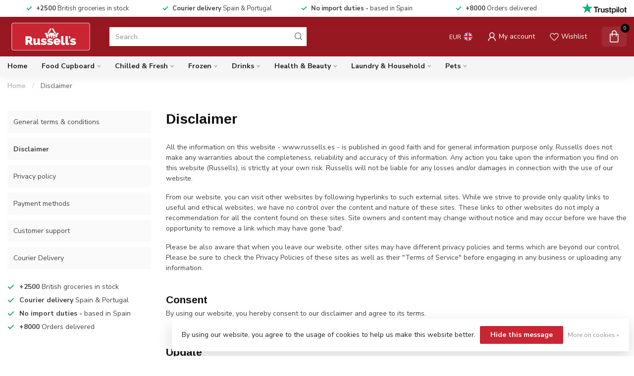

--- FILE ---
content_type: text/html;charset=utf-8
request_url: https://www.russells.es/service/disclaimer/
body_size: 25855
content:

<!DOCTYPE html>
<html lang="en">
  <head>
    <link rel="preconnect" href="https://cdn.webshopapp.com">
<link rel="preconnect" href="https://fonts.googleapis.com">
<link rel="preconnect" href="https://fonts.gstatic.com" crossorigin>
<!--

    Theme Proxima | v1.0.0.2601202401_1_300732
    Theme designed and created by Dyvelopment - We are true e-commerce heroes!

    For custom Lightspeed eCom development or design contact us at www.dyvelopment.com

      _____                  _                                  _   
     |  __ \                | |                                | |  
     | |  | |_   ___   _____| | ___  _ __  _ __ ___   ___ _ __ | |_ 
     | |  | | | | \ \ / / _ \ |/ _ \| '_ \| '_ ` _ \ / _ \ '_ \| __|
     | |__| | |_| |\ V /  __/ | (_) | |_) | | | | | |  __/ | | | |_ 
     |_____/ \__, | \_/ \___|_|\___/| .__/|_| |_| |_|\___|_| |_|\__|
              __/ |                 | |                             
             |___/                  |_|                             
-->


<meta charset="utf-8"/>
<!-- [START] 'blocks/head.rain' -->
<!--

  (c) 2008-2026 Lightspeed Netherlands B.V.
  http://www.lightspeedhq.com
  Generated: 18-01-2026 @ 07:36:32

-->
<link rel="canonical" href="https://www.russells.es/service/disclaimer/"/>
<link rel="alternate" href="https://www.russells.es/index.rss" type="application/rss+xml" title="New products"/>
<link href="https://cdn.webshopapp.com/assets/cookielaw.css?2025-02-20" rel="stylesheet" type="text/css"/>
<meta name="robots" content="noodp,noydir"/>
<meta name="google-site-verification" content="cr0KvMwwdCG3gzS-DthR-eWTM67Udzrh0qPNfBDRZfA"/>
<meta property="og:url" content="https://www.russells.es/service/disclaimer/?source=facebook"/>
<meta property="og:site_name" content="Russells British Store "/>
<meta property="og:title" content="Disclaimer"/>
<meta property="og:description" content="British groceries in Spain delivered to your door over Europe."/>
<script>
/* DyApps Theme Addons config */
if( !window.dyapps ){ window.dyapps = {}; }
window.dyapps.addons = {
 "enabled": true,
 "created_at": "16-07-2024 21:29:10",
 "settings": {
    "matrix_separator": ",",
    "filterGroupSwatches": [],
    "swatchesForCustomFields": [],
    "plan": {
     "can_variant_group": true,
     "can_stockify": true,
     "can_vat_switcher": true,
     "can_age_popup": false,
     "can_custom_qty": false,
     "can_data01_colors": false
    },
    "advancedVariants": {
     "enabled": true,
     "price_in_dropdown": true,
     "stockify_in_dropdown": true,
     "disable_out_of_stock": true,
     "grid_swatches_container_selector": ".dy-collection-grid-swatch-holder",
     "grid_swatches_position": "left",
     "grid_swatches_max_colors": 4,
     "grid_swatches_enabled": true,
     "variant_status_icon": false,
     "display_type": "blocks",
     "product_swatches_size": "default",
     "live_pricing": true
    },
    "age_popup": {
     "enabled": false,
     "logo_url": "",
     "image_footer_url": "",
     "text": {
                 
        "en": {
         "content": "<h3>Confirm your age<\/h3> <p>You must be over the age of 18 to enter this website.<\/p>",
         "content_no": "<h3>Sorry!<\/h3> <p>Unfortunately you cannot access this website.<\/p>",
         "button_yes": "I am 18 years or older",
         "button_no": "I am under 18",
        }        }
    },
    "stockify": {
     "enabled": false,
     "stock_trigger_type": "outofstock",
     "optin_policy": false,
     "api": "https://my.dyapps.io/api/public/02af1067e7/stockify/subscribe",
     "text": {
                 
        "en": {
         "email_placeholder": "Your email address",
         "button_trigger": "Notify me when back in stock",
         "button_submit": "Keep me updated!",
         "title": "Leave your email address",
         "desc": "Unfortunately this item is out of stock right now. Leave your email address below and we'll send you an email when the item is available again.",
         "bottom_text": "We use your data to send this email. Read more in our <a href=\"\/service\/privacy-policy\/\" target=\"_blank\">privacy policy<\/a>."
        }        }
    },
    "categoryBanners": {
     "enabled": true,
     "mobile_breakpoint": "576px",
     "category_banner": [],
     "banners": {
             }
    }
 },
 "swatches": {
 "default": {"is_default": true, "type": "multi", "values": {"background-size": "10px 10px", "background-position": "0 0, 0 5px, 5px -5px, -5px 0px", "background-image": "linear-gradient(45deg, rgba(100,100,100,0.3) 25%, transparent 25%),  linear-gradient(-45deg, rgba(100,100,100,0.3) 25%, transparent 25%),  linear-gradient(45deg, transparent 75%, rgba(100,100,100,0.3) 75%),  linear-gradient(-45deg, transparent 75%, rgba(100,100,100,0.3) 75%)"}} ,   }
};
</script>
<!--[if lt IE 9]>
<script src="https://cdn.webshopapp.com/assets/html5shiv.js?2025-02-20"></script>
<![endif]-->
<!-- [END] 'blocks/head.rain' -->

<title>Disclaimer - Russells British Store </title>

<meta name="dyapps-addons-enabled" content="true">
<meta name="dyapps-addons-version" content="2022081001">
<meta name="dyapps-theme-name" content="Proxima">
<meta name="dyapps-theme-editor" content="true">

<meta name="description" content="British groceries in Spain delivered to your door over Europe." />
<meta name="keywords" content="Disclaimer, british supermarket,nerja,torrox,torre del mar,malaga,british groceries,spain,british supermarket europe" />

<meta http-equiv="X-UA-Compatible" content="IE=edge">
<meta name="viewport" content="width=device-width, initial-scale=1">

<link rel="shortcut icon" href="https://cdn.webshopapp.com/shops/300732/themes/184623/v/1661968/assets/favicon.ico?20250506214042" type="image/x-icon" />
<link rel="preload" as="image" href="https://cdn.webshopapp.com/shops/300732/themes/184623/v/1661969/assets/logo.png?20250506214042">



<script src="https://cdn.webshopapp.com/shops/300732/themes/184623/assets/jquery-1-12-4-min.js?20251229191532" defer></script>
<script>if(navigator.userAgent.indexOf("MSIE ") > -1 || navigator.userAgent.indexOf("Trident/") > -1) { document.write('<script src="https://cdn.webshopapp.com/shops/300732/themes/184623/assets/intersection-observer-polyfill.js?20251229191532">\x3C/script>') }</script>

<style>/*!
 * Bootstrap Reboot v4.6.1 (https://getbootstrap.com/)
 * Copyright 2011-2021 The Bootstrap Authors
 * Copyright 2011-2021 Twitter, Inc.
 * Licensed under MIT (https://github.com/twbs/bootstrap/blob/main/LICENSE)
 * Forked from Normalize.css, licensed MIT (https://github.com/necolas/normalize.css/blob/master/LICENSE.md)
 */*,*::before,*::after{box-sizing:border-box}html{font-family:sans-serif;line-height:1.15;-webkit-text-size-adjust:100%;-webkit-tap-highlight-color:rgba(0,0,0,0)}article,aside,figcaption,figure,footer,header,hgroup,main,nav,section{display:block}body{margin:0;font-family:-apple-system,BlinkMacSystemFont,"Segoe UI",Roboto,"Helvetica Neue",Arial,"Noto Sans","Liberation Sans",sans-serif,"Apple Color Emoji","Segoe UI Emoji","Segoe UI Symbol","Noto Color Emoji";font-size:1rem;font-weight:400;line-height:1.42857143;color:#212529;text-align:left;background-color:#fff}[tabindex="-1"]:focus:not(:focus-visible){outline:0 !important}hr{box-sizing:content-box;height:0;overflow:visible}h1,h2,h3,h4,h5,h6{margin-top:0;margin-bottom:.5rem}p{margin-top:0;margin-bottom:1rem}abbr[title],abbr[data-original-title]{text-decoration:underline;text-decoration:underline dotted;cursor:help;border-bottom:0;text-decoration-skip-ink:none}address{margin-bottom:1rem;font-style:normal;line-height:inherit}ol,ul,dl{margin-top:0;margin-bottom:1rem}ol ol,ul ul,ol ul,ul ol{margin-bottom:0}dt{font-weight:700}dd{margin-bottom:.5rem;margin-left:0}blockquote{margin:0 0 1rem}b,strong{font-weight:bolder}small{font-size:80%}sub,sup{position:relative;font-size:75%;line-height:0;vertical-align:baseline}sub{bottom:-0.25em}sup{top:-0.5em}a{color:#007bff;text-decoration:none;background-color:transparent}a:hover{color:#0056b3;text-decoration:underline}a:not([href]):not([class]){color:inherit;text-decoration:none}a:not([href]):not([class]):hover{color:inherit;text-decoration:none}pre,code,kbd,samp{font-family:SFMono-Regular,Menlo,Monaco,Consolas,"Liberation Mono","Courier New",monospace;font-size:1em}pre{margin-top:0;margin-bottom:1rem;overflow:auto;-ms-overflow-style:scrollbar}figure{margin:0 0 1rem}img{vertical-align:middle;border-style:none}svg{overflow:hidden;vertical-align:middle}table{border-collapse:collapse}caption{padding-top:.75rem;padding-bottom:.75rem;color:#6c757d;text-align:left;caption-side:bottom}th{text-align:inherit;text-align:-webkit-match-parent}label{display:inline-block;margin-bottom:.5rem}button{border-radius:0}button:focus:not(:focus-visible){outline:0}input,button,select,optgroup,textarea{margin:0;font-family:inherit;font-size:inherit;line-height:inherit}button,input{overflow:visible}button,select{text-transform:none}[role=button]{cursor:pointer}select{word-wrap:normal}button,[type=button],[type=reset],[type=submit]{-webkit-appearance:button}button:not(:disabled),[type=button]:not(:disabled),[type=reset]:not(:disabled),[type=submit]:not(:disabled){cursor:pointer}button::-moz-focus-inner,[type=button]::-moz-focus-inner,[type=reset]::-moz-focus-inner,[type=submit]::-moz-focus-inner{padding:0;border-style:none}input[type=radio],input[type=checkbox]{box-sizing:border-box;padding:0}textarea{overflow:auto;resize:vertical}fieldset{min-width:0;padding:0;margin:0;border:0}legend{display:block;width:100%;max-width:100%;padding:0;margin-bottom:.5rem;font-size:1.5rem;line-height:inherit;color:inherit;white-space:normal}progress{vertical-align:baseline}[type=number]::-webkit-inner-spin-button,[type=number]::-webkit-outer-spin-button{height:auto}[type=search]{outline-offset:-2px;-webkit-appearance:none}[type=search]::-webkit-search-decoration{-webkit-appearance:none}::-webkit-file-upload-button{font:inherit;-webkit-appearance:button}output{display:inline-block}summary{display:list-item;cursor:pointer}template{display:none}[hidden]{display:none !important}/*!
 * Bootstrap Grid v4.6.1 (https://getbootstrap.com/)
 * Copyright 2011-2021 The Bootstrap Authors
 * Copyright 2011-2021 Twitter, Inc.
 * Licensed under MIT (https://github.com/twbs/bootstrap/blob/main/LICENSE)
 */html{box-sizing:border-box;-ms-overflow-style:scrollbar}*,*::before,*::after{box-sizing:inherit}.container,.container-fluid,.container-xl,.container-lg,.container-md,.container-sm{width:100%;padding-right:15px;padding-left:15px;margin-right:auto;margin-left:auto}@media(min-width: 576px){.container-sm,.container{max-width:540px}}@media(min-width: 768px){.container-md,.container-sm,.container{max-width:720px}}@media(min-width: 992px){.container-lg,.container-md,.container-sm,.container{max-width:960px}}@media(min-width: 1200px){.container-xl,.container-lg,.container-md,.container-sm,.container{max-width:1140px}}.row{display:flex;flex-wrap:wrap;margin-right:-15px;margin-left:-15px}.no-gutters{margin-right:0;margin-left:0}.no-gutters>.col,.no-gutters>[class*=col-]{padding-right:0;padding-left:0}.col-xl,.col-xl-auto,.col-xl-12,.col-xl-11,.col-xl-10,.col-xl-9,.col-xl-8,.col-xl-7,.col-xl-6,.col-xl-5,.col-xl-4,.col-xl-3,.col-xl-2,.col-xl-1,.col-lg,.col-lg-auto,.col-lg-12,.col-lg-11,.col-lg-10,.col-lg-9,.col-lg-8,.col-lg-7,.col-lg-6,.col-lg-5,.col-lg-4,.col-lg-3,.col-lg-2,.col-lg-1,.col-md,.col-md-auto,.col-md-12,.col-md-11,.col-md-10,.col-md-9,.col-md-8,.col-md-7,.col-md-6,.col-md-5,.col-md-4,.col-md-3,.col-md-2,.col-md-1,.col-sm,.col-sm-auto,.col-sm-12,.col-sm-11,.col-sm-10,.col-sm-9,.col-sm-8,.col-sm-7,.col-sm-6,.col-sm-5,.col-sm-4,.col-sm-3,.col-sm-2,.col-sm-1,.col,.col-auto,.col-12,.col-11,.col-10,.col-9,.col-8,.col-7,.col-6,.col-5,.col-4,.col-3,.col-2,.col-1{position:relative;width:100%;padding-right:15px;padding-left:15px}.col{flex-basis:0;flex-grow:1;max-width:100%}.row-cols-1>*{flex:0 0 100%;max-width:100%}.row-cols-2>*{flex:0 0 50%;max-width:50%}.row-cols-3>*{flex:0 0 33.3333333333%;max-width:33.3333333333%}.row-cols-4>*{flex:0 0 25%;max-width:25%}.row-cols-5>*{flex:0 0 20%;max-width:20%}.row-cols-6>*{flex:0 0 16.6666666667%;max-width:16.6666666667%}.col-auto{flex:0 0 auto;width:auto;max-width:100%}.col-1{flex:0 0 8.33333333%;max-width:8.33333333%}.col-2{flex:0 0 16.66666667%;max-width:16.66666667%}.col-3{flex:0 0 25%;max-width:25%}.col-4{flex:0 0 33.33333333%;max-width:33.33333333%}.col-5{flex:0 0 41.66666667%;max-width:41.66666667%}.col-6{flex:0 0 50%;max-width:50%}.col-7{flex:0 0 58.33333333%;max-width:58.33333333%}.col-8{flex:0 0 66.66666667%;max-width:66.66666667%}.col-9{flex:0 0 75%;max-width:75%}.col-10{flex:0 0 83.33333333%;max-width:83.33333333%}.col-11{flex:0 0 91.66666667%;max-width:91.66666667%}.col-12{flex:0 0 100%;max-width:100%}.order-first{order:-1}.order-last{order:13}.order-0{order:0}.order-1{order:1}.order-2{order:2}.order-3{order:3}.order-4{order:4}.order-5{order:5}.order-6{order:6}.order-7{order:7}.order-8{order:8}.order-9{order:9}.order-10{order:10}.order-11{order:11}.order-12{order:12}.offset-1{margin-left:8.33333333%}.offset-2{margin-left:16.66666667%}.offset-3{margin-left:25%}.offset-4{margin-left:33.33333333%}.offset-5{margin-left:41.66666667%}.offset-6{margin-left:50%}.offset-7{margin-left:58.33333333%}.offset-8{margin-left:66.66666667%}.offset-9{margin-left:75%}.offset-10{margin-left:83.33333333%}.offset-11{margin-left:91.66666667%}@media(min-width: 576px){.col-sm{flex-basis:0;flex-grow:1;max-width:100%}.row-cols-sm-1>*{flex:0 0 100%;max-width:100%}.row-cols-sm-2>*{flex:0 0 50%;max-width:50%}.row-cols-sm-3>*{flex:0 0 33.3333333333%;max-width:33.3333333333%}.row-cols-sm-4>*{flex:0 0 25%;max-width:25%}.row-cols-sm-5>*{flex:0 0 20%;max-width:20%}.row-cols-sm-6>*{flex:0 0 16.6666666667%;max-width:16.6666666667%}.col-sm-auto{flex:0 0 auto;width:auto;max-width:100%}.col-sm-1{flex:0 0 8.33333333%;max-width:8.33333333%}.col-sm-2{flex:0 0 16.66666667%;max-width:16.66666667%}.col-sm-3{flex:0 0 25%;max-width:25%}.col-sm-4{flex:0 0 33.33333333%;max-width:33.33333333%}.col-sm-5{flex:0 0 41.66666667%;max-width:41.66666667%}.col-sm-6{flex:0 0 50%;max-width:50%}.col-sm-7{flex:0 0 58.33333333%;max-width:58.33333333%}.col-sm-8{flex:0 0 66.66666667%;max-width:66.66666667%}.col-sm-9{flex:0 0 75%;max-width:75%}.col-sm-10{flex:0 0 83.33333333%;max-width:83.33333333%}.col-sm-11{flex:0 0 91.66666667%;max-width:91.66666667%}.col-sm-12{flex:0 0 100%;max-width:100%}.order-sm-first{order:-1}.order-sm-last{order:13}.order-sm-0{order:0}.order-sm-1{order:1}.order-sm-2{order:2}.order-sm-3{order:3}.order-sm-4{order:4}.order-sm-5{order:5}.order-sm-6{order:6}.order-sm-7{order:7}.order-sm-8{order:8}.order-sm-9{order:9}.order-sm-10{order:10}.order-sm-11{order:11}.order-sm-12{order:12}.offset-sm-0{margin-left:0}.offset-sm-1{margin-left:8.33333333%}.offset-sm-2{margin-left:16.66666667%}.offset-sm-3{margin-left:25%}.offset-sm-4{margin-left:33.33333333%}.offset-sm-5{margin-left:41.66666667%}.offset-sm-6{margin-left:50%}.offset-sm-7{margin-left:58.33333333%}.offset-sm-8{margin-left:66.66666667%}.offset-sm-9{margin-left:75%}.offset-sm-10{margin-left:83.33333333%}.offset-sm-11{margin-left:91.66666667%}}@media(min-width: 768px){.col-md{flex-basis:0;flex-grow:1;max-width:100%}.row-cols-md-1>*{flex:0 0 100%;max-width:100%}.row-cols-md-2>*{flex:0 0 50%;max-width:50%}.row-cols-md-3>*{flex:0 0 33.3333333333%;max-width:33.3333333333%}.row-cols-md-4>*{flex:0 0 25%;max-width:25%}.row-cols-md-5>*{flex:0 0 20%;max-width:20%}.row-cols-md-6>*{flex:0 0 16.6666666667%;max-width:16.6666666667%}.col-md-auto{flex:0 0 auto;width:auto;max-width:100%}.col-md-1{flex:0 0 8.33333333%;max-width:8.33333333%}.col-md-2{flex:0 0 16.66666667%;max-width:16.66666667%}.col-md-3{flex:0 0 25%;max-width:25%}.col-md-4{flex:0 0 33.33333333%;max-width:33.33333333%}.col-md-5{flex:0 0 41.66666667%;max-width:41.66666667%}.col-md-6{flex:0 0 50%;max-width:50%}.col-md-7{flex:0 0 58.33333333%;max-width:58.33333333%}.col-md-8{flex:0 0 66.66666667%;max-width:66.66666667%}.col-md-9{flex:0 0 75%;max-width:75%}.col-md-10{flex:0 0 83.33333333%;max-width:83.33333333%}.col-md-11{flex:0 0 91.66666667%;max-width:91.66666667%}.col-md-12{flex:0 0 100%;max-width:100%}.order-md-first{order:-1}.order-md-last{order:13}.order-md-0{order:0}.order-md-1{order:1}.order-md-2{order:2}.order-md-3{order:3}.order-md-4{order:4}.order-md-5{order:5}.order-md-6{order:6}.order-md-7{order:7}.order-md-8{order:8}.order-md-9{order:9}.order-md-10{order:10}.order-md-11{order:11}.order-md-12{order:12}.offset-md-0{margin-left:0}.offset-md-1{margin-left:8.33333333%}.offset-md-2{margin-left:16.66666667%}.offset-md-3{margin-left:25%}.offset-md-4{margin-left:33.33333333%}.offset-md-5{margin-left:41.66666667%}.offset-md-6{margin-left:50%}.offset-md-7{margin-left:58.33333333%}.offset-md-8{margin-left:66.66666667%}.offset-md-9{margin-left:75%}.offset-md-10{margin-left:83.33333333%}.offset-md-11{margin-left:91.66666667%}}@media(min-width: 992px){.col-lg{flex-basis:0;flex-grow:1;max-width:100%}.row-cols-lg-1>*{flex:0 0 100%;max-width:100%}.row-cols-lg-2>*{flex:0 0 50%;max-width:50%}.row-cols-lg-3>*{flex:0 0 33.3333333333%;max-width:33.3333333333%}.row-cols-lg-4>*{flex:0 0 25%;max-width:25%}.row-cols-lg-5>*{flex:0 0 20%;max-width:20%}.row-cols-lg-6>*{flex:0 0 16.6666666667%;max-width:16.6666666667%}.col-lg-auto{flex:0 0 auto;width:auto;max-width:100%}.col-lg-1{flex:0 0 8.33333333%;max-width:8.33333333%}.col-lg-2{flex:0 0 16.66666667%;max-width:16.66666667%}.col-lg-3{flex:0 0 25%;max-width:25%}.col-lg-4{flex:0 0 33.33333333%;max-width:33.33333333%}.col-lg-5{flex:0 0 41.66666667%;max-width:41.66666667%}.col-lg-6{flex:0 0 50%;max-width:50%}.col-lg-7{flex:0 0 58.33333333%;max-width:58.33333333%}.col-lg-8{flex:0 0 66.66666667%;max-width:66.66666667%}.col-lg-9{flex:0 0 75%;max-width:75%}.col-lg-10{flex:0 0 83.33333333%;max-width:83.33333333%}.col-lg-11{flex:0 0 91.66666667%;max-width:91.66666667%}.col-lg-12{flex:0 0 100%;max-width:100%}.order-lg-first{order:-1}.order-lg-last{order:13}.order-lg-0{order:0}.order-lg-1{order:1}.order-lg-2{order:2}.order-lg-3{order:3}.order-lg-4{order:4}.order-lg-5{order:5}.order-lg-6{order:6}.order-lg-7{order:7}.order-lg-8{order:8}.order-lg-9{order:9}.order-lg-10{order:10}.order-lg-11{order:11}.order-lg-12{order:12}.offset-lg-0{margin-left:0}.offset-lg-1{margin-left:8.33333333%}.offset-lg-2{margin-left:16.66666667%}.offset-lg-3{margin-left:25%}.offset-lg-4{margin-left:33.33333333%}.offset-lg-5{margin-left:41.66666667%}.offset-lg-6{margin-left:50%}.offset-lg-7{margin-left:58.33333333%}.offset-lg-8{margin-left:66.66666667%}.offset-lg-9{margin-left:75%}.offset-lg-10{margin-left:83.33333333%}.offset-lg-11{margin-left:91.66666667%}}@media(min-width: 1200px){.col-xl{flex-basis:0;flex-grow:1;max-width:100%}.row-cols-xl-1>*{flex:0 0 100%;max-width:100%}.row-cols-xl-2>*{flex:0 0 50%;max-width:50%}.row-cols-xl-3>*{flex:0 0 33.3333333333%;max-width:33.3333333333%}.row-cols-xl-4>*{flex:0 0 25%;max-width:25%}.row-cols-xl-5>*{flex:0 0 20%;max-width:20%}.row-cols-xl-6>*{flex:0 0 16.6666666667%;max-width:16.6666666667%}.col-xl-auto{flex:0 0 auto;width:auto;max-width:100%}.col-xl-1{flex:0 0 8.33333333%;max-width:8.33333333%}.col-xl-2{flex:0 0 16.66666667%;max-width:16.66666667%}.col-xl-3{flex:0 0 25%;max-width:25%}.col-xl-4{flex:0 0 33.33333333%;max-width:33.33333333%}.col-xl-5{flex:0 0 41.66666667%;max-width:41.66666667%}.col-xl-6{flex:0 0 50%;max-width:50%}.col-xl-7{flex:0 0 58.33333333%;max-width:58.33333333%}.col-xl-8{flex:0 0 66.66666667%;max-width:66.66666667%}.col-xl-9{flex:0 0 75%;max-width:75%}.col-xl-10{flex:0 0 83.33333333%;max-width:83.33333333%}.col-xl-11{flex:0 0 91.66666667%;max-width:91.66666667%}.col-xl-12{flex:0 0 100%;max-width:100%}.order-xl-first{order:-1}.order-xl-last{order:13}.order-xl-0{order:0}.order-xl-1{order:1}.order-xl-2{order:2}.order-xl-3{order:3}.order-xl-4{order:4}.order-xl-5{order:5}.order-xl-6{order:6}.order-xl-7{order:7}.order-xl-8{order:8}.order-xl-9{order:9}.order-xl-10{order:10}.order-xl-11{order:11}.order-xl-12{order:12}.offset-xl-0{margin-left:0}.offset-xl-1{margin-left:8.33333333%}.offset-xl-2{margin-left:16.66666667%}.offset-xl-3{margin-left:25%}.offset-xl-4{margin-left:33.33333333%}.offset-xl-5{margin-left:41.66666667%}.offset-xl-6{margin-left:50%}.offset-xl-7{margin-left:58.33333333%}.offset-xl-8{margin-left:66.66666667%}.offset-xl-9{margin-left:75%}.offset-xl-10{margin-left:83.33333333%}.offset-xl-11{margin-left:91.66666667%}}.d-none{display:none !important}.d-inline{display:inline !important}.d-inline-block{display:inline-block !important}.d-block{display:block !important}.d-table{display:table !important}.d-table-row{display:table-row !important}.d-table-cell{display:table-cell !important}.d-flex{display:flex !important}.d-inline-flex{display:inline-flex !important}@media(min-width: 576px){.d-sm-none{display:none !important}.d-sm-inline{display:inline !important}.d-sm-inline-block{display:inline-block !important}.d-sm-block{display:block !important}.d-sm-table{display:table !important}.d-sm-table-row{display:table-row !important}.d-sm-table-cell{display:table-cell !important}.d-sm-flex{display:flex !important}.d-sm-inline-flex{display:inline-flex !important}}@media(min-width: 768px){.d-md-none{display:none !important}.d-md-inline{display:inline !important}.d-md-inline-block{display:inline-block !important}.d-md-block{display:block !important}.d-md-table{display:table !important}.d-md-table-row{display:table-row !important}.d-md-table-cell{display:table-cell !important}.d-md-flex{display:flex !important}.d-md-inline-flex{display:inline-flex !important}}@media(min-width: 992px){.d-lg-none{display:none !important}.d-lg-inline{display:inline !important}.d-lg-inline-block{display:inline-block !important}.d-lg-block{display:block !important}.d-lg-table{display:table !important}.d-lg-table-row{display:table-row !important}.d-lg-table-cell{display:table-cell !important}.d-lg-flex{display:flex !important}.d-lg-inline-flex{display:inline-flex !important}}@media(min-width: 1200px){.d-xl-none{display:none !important}.d-xl-inline{display:inline !important}.d-xl-inline-block{display:inline-block !important}.d-xl-block{display:block !important}.d-xl-table{display:table !important}.d-xl-table-row{display:table-row !important}.d-xl-table-cell{display:table-cell !important}.d-xl-flex{display:flex !important}.d-xl-inline-flex{display:inline-flex !important}}@media print{.d-print-none{display:none !important}.d-print-inline{display:inline !important}.d-print-inline-block{display:inline-block !important}.d-print-block{display:block !important}.d-print-table{display:table !important}.d-print-table-row{display:table-row !important}.d-print-table-cell{display:table-cell !important}.d-print-flex{display:flex !important}.d-print-inline-flex{display:inline-flex !important}}.flex-row{flex-direction:row !important}.flex-column{flex-direction:column !important}.flex-row-reverse{flex-direction:row-reverse !important}.flex-column-reverse{flex-direction:column-reverse !important}.flex-wrap{flex-wrap:wrap !important}.flex-nowrap{flex-wrap:nowrap !important}.flex-wrap-reverse{flex-wrap:wrap-reverse !important}.flex-fill{flex:1 1 auto !important}.flex-grow-0{flex-grow:0 !important}.flex-grow-1{flex-grow:1 !important}.flex-shrink-0{flex-shrink:0 !important}.flex-shrink-1{flex-shrink:1 !important}.justify-content-start{justify-content:flex-start !important}.justify-content-end{justify-content:flex-end !important}.justify-content-center{justify-content:center !important}.justify-content-between{justify-content:space-between !important}.justify-content-around{justify-content:space-around !important}.align-items-start{align-items:flex-start !important}.align-items-end{align-items:flex-end !important}.align-items-center{align-items:center !important}.align-items-baseline{align-items:baseline !important}.align-items-stretch{align-items:stretch !important}.align-content-start{align-content:flex-start !important}.align-content-end{align-content:flex-end !important}.align-content-center{align-content:center !important}.align-content-between{align-content:space-between !important}.align-content-around{align-content:space-around !important}.align-content-stretch{align-content:stretch !important}.align-self-auto{align-self:auto !important}.align-self-start{align-self:flex-start !important}.align-self-end{align-self:flex-end !important}.align-self-center{align-self:center !important}.align-self-baseline{align-self:baseline !important}.align-self-stretch{align-self:stretch !important}@media(min-width: 576px){.flex-sm-row{flex-direction:row !important}.flex-sm-column{flex-direction:column !important}.flex-sm-row-reverse{flex-direction:row-reverse !important}.flex-sm-column-reverse{flex-direction:column-reverse !important}.flex-sm-wrap{flex-wrap:wrap !important}.flex-sm-nowrap{flex-wrap:nowrap !important}.flex-sm-wrap-reverse{flex-wrap:wrap-reverse !important}.flex-sm-fill{flex:1 1 auto !important}.flex-sm-grow-0{flex-grow:0 !important}.flex-sm-grow-1{flex-grow:1 !important}.flex-sm-shrink-0{flex-shrink:0 !important}.flex-sm-shrink-1{flex-shrink:1 !important}.justify-content-sm-start{justify-content:flex-start !important}.justify-content-sm-end{justify-content:flex-end !important}.justify-content-sm-center{justify-content:center !important}.justify-content-sm-between{justify-content:space-between !important}.justify-content-sm-around{justify-content:space-around !important}.align-items-sm-start{align-items:flex-start !important}.align-items-sm-end{align-items:flex-end !important}.align-items-sm-center{align-items:center !important}.align-items-sm-baseline{align-items:baseline !important}.align-items-sm-stretch{align-items:stretch !important}.align-content-sm-start{align-content:flex-start !important}.align-content-sm-end{align-content:flex-end !important}.align-content-sm-center{align-content:center !important}.align-content-sm-between{align-content:space-between !important}.align-content-sm-around{align-content:space-around !important}.align-content-sm-stretch{align-content:stretch !important}.align-self-sm-auto{align-self:auto !important}.align-self-sm-start{align-self:flex-start !important}.align-self-sm-end{align-self:flex-end !important}.align-self-sm-center{align-self:center !important}.align-self-sm-baseline{align-self:baseline !important}.align-self-sm-stretch{align-self:stretch !important}}@media(min-width: 768px){.flex-md-row{flex-direction:row !important}.flex-md-column{flex-direction:column !important}.flex-md-row-reverse{flex-direction:row-reverse !important}.flex-md-column-reverse{flex-direction:column-reverse !important}.flex-md-wrap{flex-wrap:wrap !important}.flex-md-nowrap{flex-wrap:nowrap !important}.flex-md-wrap-reverse{flex-wrap:wrap-reverse !important}.flex-md-fill{flex:1 1 auto !important}.flex-md-grow-0{flex-grow:0 !important}.flex-md-grow-1{flex-grow:1 !important}.flex-md-shrink-0{flex-shrink:0 !important}.flex-md-shrink-1{flex-shrink:1 !important}.justify-content-md-start{justify-content:flex-start !important}.justify-content-md-end{justify-content:flex-end !important}.justify-content-md-center{justify-content:center !important}.justify-content-md-between{justify-content:space-between !important}.justify-content-md-around{justify-content:space-around !important}.align-items-md-start{align-items:flex-start !important}.align-items-md-end{align-items:flex-end !important}.align-items-md-center{align-items:center !important}.align-items-md-baseline{align-items:baseline !important}.align-items-md-stretch{align-items:stretch !important}.align-content-md-start{align-content:flex-start !important}.align-content-md-end{align-content:flex-end !important}.align-content-md-center{align-content:center !important}.align-content-md-between{align-content:space-between !important}.align-content-md-around{align-content:space-around !important}.align-content-md-stretch{align-content:stretch !important}.align-self-md-auto{align-self:auto !important}.align-self-md-start{align-self:flex-start !important}.align-self-md-end{align-self:flex-end !important}.align-self-md-center{align-self:center !important}.align-self-md-baseline{align-self:baseline !important}.align-self-md-stretch{align-self:stretch !important}}@media(min-width: 992px){.flex-lg-row{flex-direction:row !important}.flex-lg-column{flex-direction:column !important}.flex-lg-row-reverse{flex-direction:row-reverse !important}.flex-lg-column-reverse{flex-direction:column-reverse !important}.flex-lg-wrap{flex-wrap:wrap !important}.flex-lg-nowrap{flex-wrap:nowrap !important}.flex-lg-wrap-reverse{flex-wrap:wrap-reverse !important}.flex-lg-fill{flex:1 1 auto !important}.flex-lg-grow-0{flex-grow:0 !important}.flex-lg-grow-1{flex-grow:1 !important}.flex-lg-shrink-0{flex-shrink:0 !important}.flex-lg-shrink-1{flex-shrink:1 !important}.justify-content-lg-start{justify-content:flex-start !important}.justify-content-lg-end{justify-content:flex-end !important}.justify-content-lg-center{justify-content:center !important}.justify-content-lg-between{justify-content:space-between !important}.justify-content-lg-around{justify-content:space-around !important}.align-items-lg-start{align-items:flex-start !important}.align-items-lg-end{align-items:flex-end !important}.align-items-lg-center{align-items:center !important}.align-items-lg-baseline{align-items:baseline !important}.align-items-lg-stretch{align-items:stretch !important}.align-content-lg-start{align-content:flex-start !important}.align-content-lg-end{align-content:flex-end !important}.align-content-lg-center{align-content:center !important}.align-content-lg-between{align-content:space-between !important}.align-content-lg-around{align-content:space-around !important}.align-content-lg-stretch{align-content:stretch !important}.align-self-lg-auto{align-self:auto !important}.align-self-lg-start{align-self:flex-start !important}.align-self-lg-end{align-self:flex-end !important}.align-self-lg-center{align-self:center !important}.align-self-lg-baseline{align-self:baseline !important}.align-self-lg-stretch{align-self:stretch !important}}@media(min-width: 1200px){.flex-xl-row{flex-direction:row !important}.flex-xl-column{flex-direction:column !important}.flex-xl-row-reverse{flex-direction:row-reverse !important}.flex-xl-column-reverse{flex-direction:column-reverse !important}.flex-xl-wrap{flex-wrap:wrap !important}.flex-xl-nowrap{flex-wrap:nowrap !important}.flex-xl-wrap-reverse{flex-wrap:wrap-reverse !important}.flex-xl-fill{flex:1 1 auto !important}.flex-xl-grow-0{flex-grow:0 !important}.flex-xl-grow-1{flex-grow:1 !important}.flex-xl-shrink-0{flex-shrink:0 !important}.flex-xl-shrink-1{flex-shrink:1 !important}.justify-content-xl-start{justify-content:flex-start !important}.justify-content-xl-end{justify-content:flex-end !important}.justify-content-xl-center{justify-content:center !important}.justify-content-xl-between{justify-content:space-between !important}.justify-content-xl-around{justify-content:space-around !important}.align-items-xl-start{align-items:flex-start !important}.align-items-xl-end{align-items:flex-end !important}.align-items-xl-center{align-items:center !important}.align-items-xl-baseline{align-items:baseline !important}.align-items-xl-stretch{align-items:stretch !important}.align-content-xl-start{align-content:flex-start !important}.align-content-xl-end{align-content:flex-end !important}.align-content-xl-center{align-content:center !important}.align-content-xl-between{align-content:space-between !important}.align-content-xl-around{align-content:space-around !important}.align-content-xl-stretch{align-content:stretch !important}.align-self-xl-auto{align-self:auto !important}.align-self-xl-start{align-self:flex-start !important}.align-self-xl-end{align-self:flex-end !important}.align-self-xl-center{align-self:center !important}.align-self-xl-baseline{align-self:baseline !important}.align-self-xl-stretch{align-self:stretch !important}}.m-0{margin:0 !important}.mt-0,.my-0{margin-top:0 !important}.mr-0,.mx-0{margin-right:0 !important}.mb-0,.my-0{margin-bottom:0 !important}.ml-0,.mx-0{margin-left:0 !important}.m-1{margin:5px !important}.mt-1,.my-1{margin-top:5px !important}.mr-1,.mx-1{margin-right:5px !important}.mb-1,.my-1{margin-bottom:5px !important}.ml-1,.mx-1{margin-left:5px !important}.m-2{margin:10px !important}.mt-2,.my-2{margin-top:10px !important}.mr-2,.mx-2{margin-right:10px !important}.mb-2,.my-2{margin-bottom:10px !important}.ml-2,.mx-2{margin-left:10px !important}.m-3{margin:15px !important}.mt-3,.my-3{margin-top:15px !important}.mr-3,.mx-3{margin-right:15px !important}.mb-3,.my-3{margin-bottom:15px !important}.ml-3,.mx-3{margin-left:15px !important}.m-4{margin:30px !important}.mt-4,.my-4{margin-top:30px !important}.mr-4,.mx-4{margin-right:30px !important}.mb-4,.my-4{margin-bottom:30px !important}.ml-4,.mx-4{margin-left:30px !important}.m-5{margin:50px !important}.mt-5,.my-5{margin-top:50px !important}.mr-5,.mx-5{margin-right:50px !important}.mb-5,.my-5{margin-bottom:50px !important}.ml-5,.mx-5{margin-left:50px !important}.m-6{margin:80px !important}.mt-6,.my-6{margin-top:80px !important}.mr-6,.mx-6{margin-right:80px !important}.mb-6,.my-6{margin-bottom:80px !important}.ml-6,.mx-6{margin-left:80px !important}.p-0{padding:0 !important}.pt-0,.py-0{padding-top:0 !important}.pr-0,.px-0{padding-right:0 !important}.pb-0,.py-0{padding-bottom:0 !important}.pl-0,.px-0{padding-left:0 !important}.p-1{padding:5px !important}.pt-1,.py-1{padding-top:5px !important}.pr-1,.px-1{padding-right:5px !important}.pb-1,.py-1{padding-bottom:5px !important}.pl-1,.px-1{padding-left:5px !important}.p-2{padding:10px !important}.pt-2,.py-2{padding-top:10px !important}.pr-2,.px-2{padding-right:10px !important}.pb-2,.py-2{padding-bottom:10px !important}.pl-2,.px-2{padding-left:10px !important}.p-3{padding:15px !important}.pt-3,.py-3{padding-top:15px !important}.pr-3,.px-3{padding-right:15px !important}.pb-3,.py-3{padding-bottom:15px !important}.pl-3,.px-3{padding-left:15px !important}.p-4{padding:30px !important}.pt-4,.py-4{padding-top:30px !important}.pr-4,.px-4{padding-right:30px !important}.pb-4,.py-4{padding-bottom:30px !important}.pl-4,.px-4{padding-left:30px !important}.p-5{padding:50px !important}.pt-5,.py-5{padding-top:50px !important}.pr-5,.px-5{padding-right:50px !important}.pb-5,.py-5{padding-bottom:50px !important}.pl-5,.px-5{padding-left:50px !important}.p-6{padding:80px !important}.pt-6,.py-6{padding-top:80px !important}.pr-6,.px-6{padding-right:80px !important}.pb-6,.py-6{padding-bottom:80px !important}.pl-6,.px-6{padding-left:80px !important}.m-n1{margin:-5px !important}.mt-n1,.my-n1{margin-top:-5px !important}.mr-n1,.mx-n1{margin-right:-5px !important}.mb-n1,.my-n1{margin-bottom:-5px !important}.ml-n1,.mx-n1{margin-left:-5px !important}.m-n2{margin:-10px !important}.mt-n2,.my-n2{margin-top:-10px !important}.mr-n2,.mx-n2{margin-right:-10px !important}.mb-n2,.my-n2{margin-bottom:-10px !important}.ml-n2,.mx-n2{margin-left:-10px !important}.m-n3{margin:-15px !important}.mt-n3,.my-n3{margin-top:-15px !important}.mr-n3,.mx-n3{margin-right:-15px !important}.mb-n3,.my-n3{margin-bottom:-15px !important}.ml-n3,.mx-n3{margin-left:-15px !important}.m-n4{margin:-30px !important}.mt-n4,.my-n4{margin-top:-30px !important}.mr-n4,.mx-n4{margin-right:-30px !important}.mb-n4,.my-n4{margin-bottom:-30px !important}.ml-n4,.mx-n4{margin-left:-30px !important}.m-n5{margin:-50px !important}.mt-n5,.my-n5{margin-top:-50px !important}.mr-n5,.mx-n5{margin-right:-50px !important}.mb-n5,.my-n5{margin-bottom:-50px !important}.ml-n5,.mx-n5{margin-left:-50px !important}.m-n6{margin:-80px !important}.mt-n6,.my-n6{margin-top:-80px !important}.mr-n6,.mx-n6{margin-right:-80px !important}.mb-n6,.my-n6{margin-bottom:-80px !important}.ml-n6,.mx-n6{margin-left:-80px !important}.m-auto{margin:auto !important}.mt-auto,.my-auto{margin-top:auto !important}.mr-auto,.mx-auto{margin-right:auto !important}.mb-auto,.my-auto{margin-bottom:auto !important}.ml-auto,.mx-auto{margin-left:auto !important}@media(min-width: 576px){.m-sm-0{margin:0 !important}.mt-sm-0,.my-sm-0{margin-top:0 !important}.mr-sm-0,.mx-sm-0{margin-right:0 !important}.mb-sm-0,.my-sm-0{margin-bottom:0 !important}.ml-sm-0,.mx-sm-0{margin-left:0 !important}.m-sm-1{margin:5px !important}.mt-sm-1,.my-sm-1{margin-top:5px !important}.mr-sm-1,.mx-sm-1{margin-right:5px !important}.mb-sm-1,.my-sm-1{margin-bottom:5px !important}.ml-sm-1,.mx-sm-1{margin-left:5px !important}.m-sm-2{margin:10px !important}.mt-sm-2,.my-sm-2{margin-top:10px !important}.mr-sm-2,.mx-sm-2{margin-right:10px !important}.mb-sm-2,.my-sm-2{margin-bottom:10px !important}.ml-sm-2,.mx-sm-2{margin-left:10px !important}.m-sm-3{margin:15px !important}.mt-sm-3,.my-sm-3{margin-top:15px !important}.mr-sm-3,.mx-sm-3{margin-right:15px !important}.mb-sm-3,.my-sm-3{margin-bottom:15px !important}.ml-sm-3,.mx-sm-3{margin-left:15px !important}.m-sm-4{margin:30px !important}.mt-sm-4,.my-sm-4{margin-top:30px !important}.mr-sm-4,.mx-sm-4{margin-right:30px !important}.mb-sm-4,.my-sm-4{margin-bottom:30px !important}.ml-sm-4,.mx-sm-4{margin-left:30px !important}.m-sm-5{margin:50px !important}.mt-sm-5,.my-sm-5{margin-top:50px !important}.mr-sm-5,.mx-sm-5{margin-right:50px !important}.mb-sm-5,.my-sm-5{margin-bottom:50px !important}.ml-sm-5,.mx-sm-5{margin-left:50px !important}.m-sm-6{margin:80px !important}.mt-sm-6,.my-sm-6{margin-top:80px !important}.mr-sm-6,.mx-sm-6{margin-right:80px !important}.mb-sm-6,.my-sm-6{margin-bottom:80px !important}.ml-sm-6,.mx-sm-6{margin-left:80px !important}.p-sm-0{padding:0 !important}.pt-sm-0,.py-sm-0{padding-top:0 !important}.pr-sm-0,.px-sm-0{padding-right:0 !important}.pb-sm-0,.py-sm-0{padding-bottom:0 !important}.pl-sm-0,.px-sm-0{padding-left:0 !important}.p-sm-1{padding:5px !important}.pt-sm-1,.py-sm-1{padding-top:5px !important}.pr-sm-1,.px-sm-1{padding-right:5px !important}.pb-sm-1,.py-sm-1{padding-bottom:5px !important}.pl-sm-1,.px-sm-1{padding-left:5px !important}.p-sm-2{padding:10px !important}.pt-sm-2,.py-sm-2{padding-top:10px !important}.pr-sm-2,.px-sm-2{padding-right:10px !important}.pb-sm-2,.py-sm-2{padding-bottom:10px !important}.pl-sm-2,.px-sm-2{padding-left:10px !important}.p-sm-3{padding:15px !important}.pt-sm-3,.py-sm-3{padding-top:15px !important}.pr-sm-3,.px-sm-3{padding-right:15px !important}.pb-sm-3,.py-sm-3{padding-bottom:15px !important}.pl-sm-3,.px-sm-3{padding-left:15px !important}.p-sm-4{padding:30px !important}.pt-sm-4,.py-sm-4{padding-top:30px !important}.pr-sm-4,.px-sm-4{padding-right:30px !important}.pb-sm-4,.py-sm-4{padding-bottom:30px !important}.pl-sm-4,.px-sm-4{padding-left:30px !important}.p-sm-5{padding:50px !important}.pt-sm-5,.py-sm-5{padding-top:50px !important}.pr-sm-5,.px-sm-5{padding-right:50px !important}.pb-sm-5,.py-sm-5{padding-bottom:50px !important}.pl-sm-5,.px-sm-5{padding-left:50px !important}.p-sm-6{padding:80px !important}.pt-sm-6,.py-sm-6{padding-top:80px !important}.pr-sm-6,.px-sm-6{padding-right:80px !important}.pb-sm-6,.py-sm-6{padding-bottom:80px !important}.pl-sm-6,.px-sm-6{padding-left:80px !important}.m-sm-n1{margin:-5px !important}.mt-sm-n1,.my-sm-n1{margin-top:-5px !important}.mr-sm-n1,.mx-sm-n1{margin-right:-5px !important}.mb-sm-n1,.my-sm-n1{margin-bottom:-5px !important}.ml-sm-n1,.mx-sm-n1{margin-left:-5px !important}.m-sm-n2{margin:-10px !important}.mt-sm-n2,.my-sm-n2{margin-top:-10px !important}.mr-sm-n2,.mx-sm-n2{margin-right:-10px !important}.mb-sm-n2,.my-sm-n2{margin-bottom:-10px !important}.ml-sm-n2,.mx-sm-n2{margin-left:-10px !important}.m-sm-n3{margin:-15px !important}.mt-sm-n3,.my-sm-n3{margin-top:-15px !important}.mr-sm-n3,.mx-sm-n3{margin-right:-15px !important}.mb-sm-n3,.my-sm-n3{margin-bottom:-15px !important}.ml-sm-n3,.mx-sm-n3{margin-left:-15px !important}.m-sm-n4{margin:-30px !important}.mt-sm-n4,.my-sm-n4{margin-top:-30px !important}.mr-sm-n4,.mx-sm-n4{margin-right:-30px !important}.mb-sm-n4,.my-sm-n4{margin-bottom:-30px !important}.ml-sm-n4,.mx-sm-n4{margin-left:-30px !important}.m-sm-n5{margin:-50px !important}.mt-sm-n5,.my-sm-n5{margin-top:-50px !important}.mr-sm-n5,.mx-sm-n5{margin-right:-50px !important}.mb-sm-n5,.my-sm-n5{margin-bottom:-50px !important}.ml-sm-n5,.mx-sm-n5{margin-left:-50px !important}.m-sm-n6{margin:-80px !important}.mt-sm-n6,.my-sm-n6{margin-top:-80px !important}.mr-sm-n6,.mx-sm-n6{margin-right:-80px !important}.mb-sm-n6,.my-sm-n6{margin-bottom:-80px !important}.ml-sm-n6,.mx-sm-n6{margin-left:-80px !important}.m-sm-auto{margin:auto !important}.mt-sm-auto,.my-sm-auto{margin-top:auto !important}.mr-sm-auto,.mx-sm-auto{margin-right:auto !important}.mb-sm-auto,.my-sm-auto{margin-bottom:auto !important}.ml-sm-auto,.mx-sm-auto{margin-left:auto !important}}@media(min-width: 768px){.m-md-0{margin:0 !important}.mt-md-0,.my-md-0{margin-top:0 !important}.mr-md-0,.mx-md-0{margin-right:0 !important}.mb-md-0,.my-md-0{margin-bottom:0 !important}.ml-md-0,.mx-md-0{margin-left:0 !important}.m-md-1{margin:5px !important}.mt-md-1,.my-md-1{margin-top:5px !important}.mr-md-1,.mx-md-1{margin-right:5px !important}.mb-md-1,.my-md-1{margin-bottom:5px !important}.ml-md-1,.mx-md-1{margin-left:5px !important}.m-md-2{margin:10px !important}.mt-md-2,.my-md-2{margin-top:10px !important}.mr-md-2,.mx-md-2{margin-right:10px !important}.mb-md-2,.my-md-2{margin-bottom:10px !important}.ml-md-2,.mx-md-2{margin-left:10px !important}.m-md-3{margin:15px !important}.mt-md-3,.my-md-3{margin-top:15px !important}.mr-md-3,.mx-md-3{margin-right:15px !important}.mb-md-3,.my-md-3{margin-bottom:15px !important}.ml-md-3,.mx-md-3{margin-left:15px !important}.m-md-4{margin:30px !important}.mt-md-4,.my-md-4{margin-top:30px !important}.mr-md-4,.mx-md-4{margin-right:30px !important}.mb-md-4,.my-md-4{margin-bottom:30px !important}.ml-md-4,.mx-md-4{margin-left:30px !important}.m-md-5{margin:50px !important}.mt-md-5,.my-md-5{margin-top:50px !important}.mr-md-5,.mx-md-5{margin-right:50px !important}.mb-md-5,.my-md-5{margin-bottom:50px !important}.ml-md-5,.mx-md-5{margin-left:50px !important}.m-md-6{margin:80px !important}.mt-md-6,.my-md-6{margin-top:80px !important}.mr-md-6,.mx-md-6{margin-right:80px !important}.mb-md-6,.my-md-6{margin-bottom:80px !important}.ml-md-6,.mx-md-6{margin-left:80px !important}.p-md-0{padding:0 !important}.pt-md-0,.py-md-0{padding-top:0 !important}.pr-md-0,.px-md-0{padding-right:0 !important}.pb-md-0,.py-md-0{padding-bottom:0 !important}.pl-md-0,.px-md-0{padding-left:0 !important}.p-md-1{padding:5px !important}.pt-md-1,.py-md-1{padding-top:5px !important}.pr-md-1,.px-md-1{padding-right:5px !important}.pb-md-1,.py-md-1{padding-bottom:5px !important}.pl-md-1,.px-md-1{padding-left:5px !important}.p-md-2{padding:10px !important}.pt-md-2,.py-md-2{padding-top:10px !important}.pr-md-2,.px-md-2{padding-right:10px !important}.pb-md-2,.py-md-2{padding-bottom:10px !important}.pl-md-2,.px-md-2{padding-left:10px !important}.p-md-3{padding:15px !important}.pt-md-3,.py-md-3{padding-top:15px !important}.pr-md-3,.px-md-3{padding-right:15px !important}.pb-md-3,.py-md-3{padding-bottom:15px !important}.pl-md-3,.px-md-3{padding-left:15px !important}.p-md-4{padding:30px !important}.pt-md-4,.py-md-4{padding-top:30px !important}.pr-md-4,.px-md-4{padding-right:30px !important}.pb-md-4,.py-md-4{padding-bottom:30px !important}.pl-md-4,.px-md-4{padding-left:30px !important}.p-md-5{padding:50px !important}.pt-md-5,.py-md-5{padding-top:50px !important}.pr-md-5,.px-md-5{padding-right:50px !important}.pb-md-5,.py-md-5{padding-bottom:50px !important}.pl-md-5,.px-md-5{padding-left:50px !important}.p-md-6{padding:80px !important}.pt-md-6,.py-md-6{padding-top:80px !important}.pr-md-6,.px-md-6{padding-right:80px !important}.pb-md-6,.py-md-6{padding-bottom:80px !important}.pl-md-6,.px-md-6{padding-left:80px !important}.m-md-n1{margin:-5px !important}.mt-md-n1,.my-md-n1{margin-top:-5px !important}.mr-md-n1,.mx-md-n1{margin-right:-5px !important}.mb-md-n1,.my-md-n1{margin-bottom:-5px !important}.ml-md-n1,.mx-md-n1{margin-left:-5px !important}.m-md-n2{margin:-10px !important}.mt-md-n2,.my-md-n2{margin-top:-10px !important}.mr-md-n2,.mx-md-n2{margin-right:-10px !important}.mb-md-n2,.my-md-n2{margin-bottom:-10px !important}.ml-md-n2,.mx-md-n2{margin-left:-10px !important}.m-md-n3{margin:-15px !important}.mt-md-n3,.my-md-n3{margin-top:-15px !important}.mr-md-n3,.mx-md-n3{margin-right:-15px !important}.mb-md-n3,.my-md-n3{margin-bottom:-15px !important}.ml-md-n3,.mx-md-n3{margin-left:-15px !important}.m-md-n4{margin:-30px !important}.mt-md-n4,.my-md-n4{margin-top:-30px !important}.mr-md-n4,.mx-md-n4{margin-right:-30px !important}.mb-md-n4,.my-md-n4{margin-bottom:-30px !important}.ml-md-n4,.mx-md-n4{margin-left:-30px !important}.m-md-n5{margin:-50px !important}.mt-md-n5,.my-md-n5{margin-top:-50px !important}.mr-md-n5,.mx-md-n5{margin-right:-50px !important}.mb-md-n5,.my-md-n5{margin-bottom:-50px !important}.ml-md-n5,.mx-md-n5{margin-left:-50px !important}.m-md-n6{margin:-80px !important}.mt-md-n6,.my-md-n6{margin-top:-80px !important}.mr-md-n6,.mx-md-n6{margin-right:-80px !important}.mb-md-n6,.my-md-n6{margin-bottom:-80px !important}.ml-md-n6,.mx-md-n6{margin-left:-80px !important}.m-md-auto{margin:auto !important}.mt-md-auto,.my-md-auto{margin-top:auto !important}.mr-md-auto,.mx-md-auto{margin-right:auto !important}.mb-md-auto,.my-md-auto{margin-bottom:auto !important}.ml-md-auto,.mx-md-auto{margin-left:auto !important}}@media(min-width: 992px){.m-lg-0{margin:0 !important}.mt-lg-0,.my-lg-0{margin-top:0 !important}.mr-lg-0,.mx-lg-0{margin-right:0 !important}.mb-lg-0,.my-lg-0{margin-bottom:0 !important}.ml-lg-0,.mx-lg-0{margin-left:0 !important}.m-lg-1{margin:5px !important}.mt-lg-1,.my-lg-1{margin-top:5px !important}.mr-lg-1,.mx-lg-1{margin-right:5px !important}.mb-lg-1,.my-lg-1{margin-bottom:5px !important}.ml-lg-1,.mx-lg-1{margin-left:5px !important}.m-lg-2{margin:10px !important}.mt-lg-2,.my-lg-2{margin-top:10px !important}.mr-lg-2,.mx-lg-2{margin-right:10px !important}.mb-lg-2,.my-lg-2{margin-bottom:10px !important}.ml-lg-2,.mx-lg-2{margin-left:10px !important}.m-lg-3{margin:15px !important}.mt-lg-3,.my-lg-3{margin-top:15px !important}.mr-lg-3,.mx-lg-3{margin-right:15px !important}.mb-lg-3,.my-lg-3{margin-bottom:15px !important}.ml-lg-3,.mx-lg-3{margin-left:15px !important}.m-lg-4{margin:30px !important}.mt-lg-4,.my-lg-4{margin-top:30px !important}.mr-lg-4,.mx-lg-4{margin-right:30px !important}.mb-lg-4,.my-lg-4{margin-bottom:30px !important}.ml-lg-4,.mx-lg-4{margin-left:30px !important}.m-lg-5{margin:50px !important}.mt-lg-5,.my-lg-5{margin-top:50px !important}.mr-lg-5,.mx-lg-5{margin-right:50px !important}.mb-lg-5,.my-lg-5{margin-bottom:50px !important}.ml-lg-5,.mx-lg-5{margin-left:50px !important}.m-lg-6{margin:80px !important}.mt-lg-6,.my-lg-6{margin-top:80px !important}.mr-lg-6,.mx-lg-6{margin-right:80px !important}.mb-lg-6,.my-lg-6{margin-bottom:80px !important}.ml-lg-6,.mx-lg-6{margin-left:80px !important}.p-lg-0{padding:0 !important}.pt-lg-0,.py-lg-0{padding-top:0 !important}.pr-lg-0,.px-lg-0{padding-right:0 !important}.pb-lg-0,.py-lg-0{padding-bottom:0 !important}.pl-lg-0,.px-lg-0{padding-left:0 !important}.p-lg-1{padding:5px !important}.pt-lg-1,.py-lg-1{padding-top:5px !important}.pr-lg-1,.px-lg-1{padding-right:5px !important}.pb-lg-1,.py-lg-1{padding-bottom:5px !important}.pl-lg-1,.px-lg-1{padding-left:5px !important}.p-lg-2{padding:10px !important}.pt-lg-2,.py-lg-2{padding-top:10px !important}.pr-lg-2,.px-lg-2{padding-right:10px !important}.pb-lg-2,.py-lg-2{padding-bottom:10px !important}.pl-lg-2,.px-lg-2{padding-left:10px !important}.p-lg-3{padding:15px !important}.pt-lg-3,.py-lg-3{padding-top:15px !important}.pr-lg-3,.px-lg-3{padding-right:15px !important}.pb-lg-3,.py-lg-3{padding-bottom:15px !important}.pl-lg-3,.px-lg-3{padding-left:15px !important}.p-lg-4{padding:30px !important}.pt-lg-4,.py-lg-4{padding-top:30px !important}.pr-lg-4,.px-lg-4{padding-right:30px !important}.pb-lg-4,.py-lg-4{padding-bottom:30px !important}.pl-lg-4,.px-lg-4{padding-left:30px !important}.p-lg-5{padding:50px !important}.pt-lg-5,.py-lg-5{padding-top:50px !important}.pr-lg-5,.px-lg-5{padding-right:50px !important}.pb-lg-5,.py-lg-5{padding-bottom:50px !important}.pl-lg-5,.px-lg-5{padding-left:50px !important}.p-lg-6{padding:80px !important}.pt-lg-6,.py-lg-6{padding-top:80px !important}.pr-lg-6,.px-lg-6{padding-right:80px !important}.pb-lg-6,.py-lg-6{padding-bottom:80px !important}.pl-lg-6,.px-lg-6{padding-left:80px !important}.m-lg-n1{margin:-5px !important}.mt-lg-n1,.my-lg-n1{margin-top:-5px !important}.mr-lg-n1,.mx-lg-n1{margin-right:-5px !important}.mb-lg-n1,.my-lg-n1{margin-bottom:-5px !important}.ml-lg-n1,.mx-lg-n1{margin-left:-5px !important}.m-lg-n2{margin:-10px !important}.mt-lg-n2,.my-lg-n2{margin-top:-10px !important}.mr-lg-n2,.mx-lg-n2{margin-right:-10px !important}.mb-lg-n2,.my-lg-n2{margin-bottom:-10px !important}.ml-lg-n2,.mx-lg-n2{margin-left:-10px !important}.m-lg-n3{margin:-15px !important}.mt-lg-n3,.my-lg-n3{margin-top:-15px !important}.mr-lg-n3,.mx-lg-n3{margin-right:-15px !important}.mb-lg-n3,.my-lg-n3{margin-bottom:-15px !important}.ml-lg-n3,.mx-lg-n3{margin-left:-15px !important}.m-lg-n4{margin:-30px !important}.mt-lg-n4,.my-lg-n4{margin-top:-30px !important}.mr-lg-n4,.mx-lg-n4{margin-right:-30px !important}.mb-lg-n4,.my-lg-n4{margin-bottom:-30px !important}.ml-lg-n4,.mx-lg-n4{margin-left:-30px !important}.m-lg-n5{margin:-50px !important}.mt-lg-n5,.my-lg-n5{margin-top:-50px !important}.mr-lg-n5,.mx-lg-n5{margin-right:-50px !important}.mb-lg-n5,.my-lg-n5{margin-bottom:-50px !important}.ml-lg-n5,.mx-lg-n5{margin-left:-50px !important}.m-lg-n6{margin:-80px !important}.mt-lg-n6,.my-lg-n6{margin-top:-80px !important}.mr-lg-n6,.mx-lg-n6{margin-right:-80px !important}.mb-lg-n6,.my-lg-n6{margin-bottom:-80px !important}.ml-lg-n6,.mx-lg-n6{margin-left:-80px !important}.m-lg-auto{margin:auto !important}.mt-lg-auto,.my-lg-auto{margin-top:auto !important}.mr-lg-auto,.mx-lg-auto{margin-right:auto !important}.mb-lg-auto,.my-lg-auto{margin-bottom:auto !important}.ml-lg-auto,.mx-lg-auto{margin-left:auto !important}}@media(min-width: 1200px){.m-xl-0{margin:0 !important}.mt-xl-0,.my-xl-0{margin-top:0 !important}.mr-xl-0,.mx-xl-0{margin-right:0 !important}.mb-xl-0,.my-xl-0{margin-bottom:0 !important}.ml-xl-0,.mx-xl-0{margin-left:0 !important}.m-xl-1{margin:5px !important}.mt-xl-1,.my-xl-1{margin-top:5px !important}.mr-xl-1,.mx-xl-1{margin-right:5px !important}.mb-xl-1,.my-xl-1{margin-bottom:5px !important}.ml-xl-1,.mx-xl-1{margin-left:5px !important}.m-xl-2{margin:10px !important}.mt-xl-2,.my-xl-2{margin-top:10px !important}.mr-xl-2,.mx-xl-2{margin-right:10px !important}.mb-xl-2,.my-xl-2{margin-bottom:10px !important}.ml-xl-2,.mx-xl-2{margin-left:10px !important}.m-xl-3{margin:15px !important}.mt-xl-3,.my-xl-3{margin-top:15px !important}.mr-xl-3,.mx-xl-3{margin-right:15px !important}.mb-xl-3,.my-xl-3{margin-bottom:15px !important}.ml-xl-3,.mx-xl-3{margin-left:15px !important}.m-xl-4{margin:30px !important}.mt-xl-4,.my-xl-4{margin-top:30px !important}.mr-xl-4,.mx-xl-4{margin-right:30px !important}.mb-xl-4,.my-xl-4{margin-bottom:30px !important}.ml-xl-4,.mx-xl-4{margin-left:30px !important}.m-xl-5{margin:50px !important}.mt-xl-5,.my-xl-5{margin-top:50px !important}.mr-xl-5,.mx-xl-5{margin-right:50px !important}.mb-xl-5,.my-xl-5{margin-bottom:50px !important}.ml-xl-5,.mx-xl-5{margin-left:50px !important}.m-xl-6{margin:80px !important}.mt-xl-6,.my-xl-6{margin-top:80px !important}.mr-xl-6,.mx-xl-6{margin-right:80px !important}.mb-xl-6,.my-xl-6{margin-bottom:80px !important}.ml-xl-6,.mx-xl-6{margin-left:80px !important}.p-xl-0{padding:0 !important}.pt-xl-0,.py-xl-0{padding-top:0 !important}.pr-xl-0,.px-xl-0{padding-right:0 !important}.pb-xl-0,.py-xl-0{padding-bottom:0 !important}.pl-xl-0,.px-xl-0{padding-left:0 !important}.p-xl-1{padding:5px !important}.pt-xl-1,.py-xl-1{padding-top:5px !important}.pr-xl-1,.px-xl-1{padding-right:5px !important}.pb-xl-1,.py-xl-1{padding-bottom:5px !important}.pl-xl-1,.px-xl-1{padding-left:5px !important}.p-xl-2{padding:10px !important}.pt-xl-2,.py-xl-2{padding-top:10px !important}.pr-xl-2,.px-xl-2{padding-right:10px !important}.pb-xl-2,.py-xl-2{padding-bottom:10px !important}.pl-xl-2,.px-xl-2{padding-left:10px !important}.p-xl-3{padding:15px !important}.pt-xl-3,.py-xl-3{padding-top:15px !important}.pr-xl-3,.px-xl-3{padding-right:15px !important}.pb-xl-3,.py-xl-3{padding-bottom:15px !important}.pl-xl-3,.px-xl-3{padding-left:15px !important}.p-xl-4{padding:30px !important}.pt-xl-4,.py-xl-4{padding-top:30px !important}.pr-xl-4,.px-xl-4{padding-right:30px !important}.pb-xl-4,.py-xl-4{padding-bottom:30px !important}.pl-xl-4,.px-xl-4{padding-left:30px !important}.p-xl-5{padding:50px !important}.pt-xl-5,.py-xl-5{padding-top:50px !important}.pr-xl-5,.px-xl-5{padding-right:50px !important}.pb-xl-5,.py-xl-5{padding-bottom:50px !important}.pl-xl-5,.px-xl-5{padding-left:50px !important}.p-xl-6{padding:80px !important}.pt-xl-6,.py-xl-6{padding-top:80px !important}.pr-xl-6,.px-xl-6{padding-right:80px !important}.pb-xl-6,.py-xl-6{padding-bottom:80px !important}.pl-xl-6,.px-xl-6{padding-left:80px !important}.m-xl-n1{margin:-5px !important}.mt-xl-n1,.my-xl-n1{margin-top:-5px !important}.mr-xl-n1,.mx-xl-n1{margin-right:-5px !important}.mb-xl-n1,.my-xl-n1{margin-bottom:-5px !important}.ml-xl-n1,.mx-xl-n1{margin-left:-5px !important}.m-xl-n2{margin:-10px !important}.mt-xl-n2,.my-xl-n2{margin-top:-10px !important}.mr-xl-n2,.mx-xl-n2{margin-right:-10px !important}.mb-xl-n2,.my-xl-n2{margin-bottom:-10px !important}.ml-xl-n2,.mx-xl-n2{margin-left:-10px !important}.m-xl-n3{margin:-15px !important}.mt-xl-n3,.my-xl-n3{margin-top:-15px !important}.mr-xl-n3,.mx-xl-n3{margin-right:-15px !important}.mb-xl-n3,.my-xl-n3{margin-bottom:-15px !important}.ml-xl-n3,.mx-xl-n3{margin-left:-15px !important}.m-xl-n4{margin:-30px !important}.mt-xl-n4,.my-xl-n4{margin-top:-30px !important}.mr-xl-n4,.mx-xl-n4{margin-right:-30px !important}.mb-xl-n4,.my-xl-n4{margin-bottom:-30px !important}.ml-xl-n4,.mx-xl-n4{margin-left:-30px !important}.m-xl-n5{margin:-50px !important}.mt-xl-n5,.my-xl-n5{margin-top:-50px !important}.mr-xl-n5,.mx-xl-n5{margin-right:-50px !important}.mb-xl-n5,.my-xl-n5{margin-bottom:-50px !important}.ml-xl-n5,.mx-xl-n5{margin-left:-50px !important}.m-xl-n6{margin:-80px !important}.mt-xl-n6,.my-xl-n6{margin-top:-80px !important}.mr-xl-n6,.mx-xl-n6{margin-right:-80px !important}.mb-xl-n6,.my-xl-n6{margin-bottom:-80px !important}.ml-xl-n6,.mx-xl-n6{margin-left:-80px !important}.m-xl-auto{margin:auto !important}.mt-xl-auto,.my-xl-auto{margin-top:auto !important}.mr-xl-auto,.mx-xl-auto{margin-right:auto !important}.mb-xl-auto,.my-xl-auto{margin-bottom:auto !important}.ml-xl-auto,.mx-xl-auto{margin-left:auto !important}}@media(min-width: 1300px){.container{max-width:1350px}}</style>


<!-- <link rel="preload" href="https://cdn.webshopapp.com/shops/300732/themes/184623/assets/style.css?20251229191532" as="style">-->
<link rel="stylesheet" href="https://cdn.webshopapp.com/shops/300732/themes/184623/assets/style.css?20251229191532" />
<!-- <link rel="preload" href="https://cdn.webshopapp.com/shops/300732/themes/184623/assets/style.css?20251229191532" as="style" onload="this.onload=null;this.rel='stylesheet'"> -->

<link rel="preload" href="https://fonts.googleapis.com/css?family=Nunito%20Sans:400,300,700%7CArimo:300,400,700&amp;display=fallback" as="style">
<link href="https://fonts.googleapis.com/css?family=Nunito%20Sans:400,300,700%7CArimo:300,400,700&amp;display=fallback" rel="stylesheet">

<link rel="preload" href="https://cdn.webshopapp.com/shops/300732/themes/184623/assets/dy-addons.css?20251229191532" as="style" onload="this.onload=null;this.rel='stylesheet'">


<style>
@font-face {
  font-family: 'proxima-icons';
  src:
    url(https://cdn.webshopapp.com/shops/300732/themes/184623/assets/proxima-icons.ttf?20251229191532) format('truetype'),
    url(https://cdn.webshopapp.com/shops/300732/themes/184623/assets/proxima-icons.woff?20251229191532) format('woff'),
    url(https://cdn.webshopapp.com/shops/300732/themes/184623/assets/proxima-icons.svg?20251229191532#proxima-icons) format('svg');
  font-weight: normal;
  font-style: normal;
  font-display: block;
}
</style>
<link rel="preload" href="https://cdn.webshopapp.com/shops/300732/themes/184623/assets/settings.css?20251229191532" as="style">
<link rel="preload" href="https://cdn.webshopapp.com/shops/300732/themes/184623/assets/custom.css?20251229191532" as="style">
<link rel="stylesheet" href="https://cdn.webshopapp.com/shops/300732/themes/184623/assets/settings.css?20251229191532" />
<link rel="stylesheet" href="https://cdn.webshopapp.com/shops/300732/themes/184623/assets/custom.css?20251229191532" />

<!-- <link rel="preload" href="https://cdn.webshopapp.com/shops/300732/themes/184623/assets/settings.css?20251229191532" as="style" onload="this.onload=null;this.rel='stylesheet'">
<link rel="preload" href="https://cdn.webshopapp.com/shops/300732/themes/184623/assets/custom.css?20251229191532" as="style" onload="this.onload=null;this.rel='stylesheet'"> -->



<script>
  window.theme = {
    isDemoShop: false,
    language: 'en',
    template: 'pages/textpage.rain',
    pageData: {},
    dyApps: {
      version: 20220101
    }
  };

</script>

<script type="text/javascript" src="https://cdn.webshopapp.com/shops/300732/themes/184623/assets/swiper-453-min.js?20251229191532" defer></script>
<script type="text/javascript" src="https://cdn.webshopapp.com/shops/300732/themes/184623/assets/global.js?20251229191532" defer></script>  </head>
  <body class="layout-custom usp-carousel-pos-top">
    
    <div id="mobile-nav-holder" class="fancy-box from-left overflow-hidden p-0">
      <div id="mobile-nav-header" class="p-3 border-bottom-gray gray-border-bottom">
        <div class="flex-grow-1 font-headings fz-160">Menu</div>
        <div id="mobile-lang-switcher" class="d-flex align-items-center mr-3 lh-1">
          <span class="flag-icon flag-icon-en mr-1"></span> <span class="">EUR</span>
        </div>
        <i class="icon-x-l close-fancy"></i>
      </div>
      <div id="mobile-nav-content"></div>
    </div>

    <header id="header" class="usp-carousel-pos-top header-scrollable">
<!--
originalUspCarouselPosition = top
uspCarouselPosition = top
      amountOfSubheaderFeatures = 1
      uspsInSubheader = false
      uspsInSubheader = false -->
<div id="header-holder" class="usp-carousel-pos-top">
    	


  <div class="usp-bar usp-bar-top header-has-shadow">
    <div class="container d-flex align-items-center">
      <div class="usp-carousel swiper-container usp-carousel-top usp-def-amount-4">
    <div class="swiper-wrapper" data-slidesperview-desktop="">
                <div class="swiper-slide usp-carousel-item">
          <i class="icon-check-b usp-carousel-icon"></i> <span class="usp-item-text"><strong>+2500</strong> British groceries in stock</span>
        </div>
                        <div class="swiper-slide usp-carousel-item">
          <i class="icon-check-b usp-carousel-icon"></i> <span class="usp-item-text"><strong>Courier delivery</strong> Spain & Portugal</span>
        </div>
                        <div class="swiper-slide usp-carousel-item">
          <i class="icon-check-b usp-carousel-icon"></i> <span class="usp-item-text"><strong>No import duties -</strong> based in Spain</span>
        </div>
                        <div class="swiper-slide usp-carousel-item">
          <i class="icon-check-b usp-carousel-icon"></i> <span class="usp-item-text"><strong>+8000</strong> Orders delivered</span>
        </div>
            </div>
  </div>


          
    			
  <div class="subheader-rating d-flex align-items-center ">
        <a href="https://es.trustpilot.com/review/www.russells.es" class="header-rating header-rating-circle d-md-none">
      <strong class="total">4.9</strong>
          </a>
  </div>

    <div class="subheader-hallmark pl-1">

                <a href="https://es.trustpilot.com/review/www.russells.es" target="_blank" class="d-none d-md-inline-block">
            <svg class="hallmark-img hallmark-trustpilot" viewBox="20.5 248.5 600 147.3" xmlns="http://www.w3.org/2000/svg">
  <path d="m178.2 300.7h60.7v11.3h-23.9v63.7h-13.1v-63.7h-23.8zm58.1 20.7h11.2v10.5h.2c.4-1.5 1.1-2.9 2.1-4.3s2.2-2.7 3.7-3.8c1.4-1.2 3-2.1 4.8-2.8 1.7-.7 3.5-1.1 5.3-1.1 1.4 0 2.4.1 2.9.1.5.1 1.1.2 1.6.2v11.5c-.8-.2-1.7-.3-2.6-.4s-1.7-.2-2.6-.2c-2 0-3.9.4-5.7 1.2s-3.3 2-4.7 3.5c-1.3 1.6-2.4 3.5-3.2 5.8s-1.2 5-1.2 8v25.8h-12zm86.8 54.3h-11.8v-7.6h-.2c-1.5 2.8-3.7 4.9-6.6 6.6s-5.9 2.5-8.9 2.5c-7.1 0-12.3-1.7-15.5-5.3-3.2-3.5-4.8-8.9-4.8-16v-34.5h12v33.3c0 4.8.9 8.2 2.8 10.1 1.8 2 4.4 3 7.7 3 2.5 0 4.6-.4 6.3-1.2s3.1-1.8 4.1-3.1c1.1-1.3 1.8-2.9 2.3-4.7s.7-3.8.7-5.9v-31.5h12v54.3zm20.4-17.4c.4 3.5 1.7 5.9 4 7.4 2.3 1.4 5.1 2.1 8.3 2.1 1.1 0 2.4-.1 3.8-.3s2.8-.5 4-1c1.3-.5 2.3-1.2 3.1-2.2s1.2-2.2 1.1-3.7-.6-2.8-1.7-3.8-2.4-1.7-4-2.4c-1.6-.6-3.5-1.1-5.6-1.5s-4.2-.9-6.4-1.4-4.4-1.1-6.5-1.8-3.9-1.6-5.6-2.9c-1.6-1.2-3-2.7-3.9-4.6-1-1.9-1.5-4.1-1.5-6.9 0-3 .7-5.4 2.2-7.4 1.4-2 3.3-3.6 5.5-4.8s4.7-2.1 7.4-2.6 5.3-.7 7.7-.7c2.8 0 5.5.3 8 .9s4.9 1.5 6.9 2.9c2.1 1.3 3.8 3.1 5.1 5.2 1.4 2.1 2.2 4.7 2.6 7.7h-12.5c-.6-2.9-1.9-4.8-3.9-5.8-2.1-1-4.4-1.5-7.1-1.5-.8 0-1.9.1-3 .2-1.2.2-2.2.4-3.3.8-1 .4-1.9 1-2.6 1.7s-1.1 1.7-1.1 2.9c0 1.5.5 2.6 1.5 3.5s2.3 1.6 4 2.3c1.6.6 3.5 1.1 5.6 1.5s4.3.9 6.5 1.4 4.3 1.1 6.4 1.8 4 1.6 5.6 2.9c1.6 1.2 3 2.7 4 4.5s1.5 4.1 1.5 6.7c0 3.2-.7 5.9-2.2 8.2-1.5 2.2-3.4 4.1-5.7 5.5s-5 2.4-7.8 3.1c-2.9.6-5.7 1-8.5 1-3.4 0-6.6-.4-9.5-1.2s-5.5-2-7.6-3.5c-2.1-1.6-3.8-3.5-5-5.9-1.2-2.3-1.9-5.1-2-8.4h12.1v.1zm39.5-36.9h9.1v-16.4h12v16.3h10.8v8.9h-10.8v29c0 1.3.1 2.3.2 3.3.1.9.4 1.7.7 2.3.4.6 1 1.1 1.7 1.4.8.3 1.8.5 3.2.5.8 0 1.7 0 2.5-.1s1.7-.2 2.5-.4v9.3c-1.3.2-2.6.3-3.9.4-1.3.2-2.5.2-3.9.2-3.2 0-5.7-.3-7.6-.9s-3.4-1.5-4.5-2.6c-1.1-1.2-1.8-2.6-2.2-4.3s-.6-3.8-.7-6v-32h-9.1v-9.1zm40.3 0h11.3v7.4h.2c1.7-3.2 4-5.4 7-6.8s6.2-2.1 9.8-2.1c4.3 0 8 .7 11.2 2.3 3.2 1.5 5.8 3.5 7.9 6.2 2.1 2.6 3.7 5.7 4.7 9.2s1.6 7.3 1.6 11.2c0 3.7-.5 7.2-1.4 10.6-1 3.4-2.4 6.5-4.3 9.1s-4.3 4.7-7.3 6.3-6.4 2.4-10.4 2.4c-1.7 0-3.5-.2-5.2-.5s-3.4-.8-5-1.5-3.1-1.6-4.4-2.7c-1.4-1.1-2.5-2.4-3.4-3.8h-.2v27.1h-12v-74.4zm41.9 27.2c0-2.4-.3-4.8-1-7.1-.6-2.3-1.6-4.3-2.9-6.1s-2.9-3.2-4.7-4.3c-1.9-1.1-4.1-1.6-6.5-1.6-5 0-8.8 1.7-11.4 5.2-2.5 3.5-3.8 8.2-3.8 14 0 2.8.3 5.3 1 7.6s1.6 4.3 3 6c1.3 1.7 2.9 3 4.8 4s4 1.5 6.5 1.5c2.8 0 5-.6 6.9-1.7s3.4-2.6 4.7-4.3c1.2-1.8 2.1-3.8 2.6-6.1.5-2.4.8-4.7.8-7.1zm21.1-47.9h12v11.3h-12zm0 20.7h12v54.3h-12zm22.7-20.7h12v75h-12zm48.6 76.5c-4.3 0-8.2-.7-11.6-2.2s-6.2-3.4-8.6-5.9c-2.3-2.5-4.1-5.6-5.3-9.1s-1.9-7.4-1.9-11.5.6-7.9 1.9-11.4c1.2-3.5 3-6.5 5.3-9.1 2.3-2.5 5.2-4.5 8.6-5.9s7.3-2.2 11.6-2.2 8.2.7 11.6 2.2c3.4 1.4 6.2 3.4 8.6 5.9 2.3 2.5 4.1 5.6 5.3 9.1s1.9 7.3 1.9 11.4c0 4.2-.6 8-1.9 11.5s-3 6.5-5.3 9.1c-2.3 2.5-5.2 4.5-8.6 5.9s-7.2 2.2-11.6 2.2zm0-9.5c2.6 0 5-.6 6.9-1.7 2-1.1 3.5-2.6 4.8-4.4s2.2-3.9 2.8-6.1c.6-2.3.9-4.6.9-7 0-2.3-.3-4.6-.9-6.9s-1.5-4.3-2.8-6.1-2.9-3.2-4.8-4.3c-2-1.1-4.3-1.7-6.9-1.7s-5 .6-6.9 1.7c-2 1.1-3.5 2.6-4.8 4.3-1.3 1.8-2.2 3.8-2.8 6.1s-.9 4.6-.9 6.9c0 2.4.3 4.7.9 7s1.5 4.3 2.8 6.1 2.9 3.3 4.8 4.4c2 1.2 4.3 1.7 6.9 1.7zm31-46.3h9.1v-16.4h12v16.3h10.8v8.9h-10.8v29c0 1.3.1 2.3.2 3.3.1.9.4 1.7.7 2.3.4.6 1 1.1 1.7 1.4.8.3 1.8.5 3.2.5.8 0 1.7 0 2.5-.1s1.7-.2 2.5-.4v9.3c-1.3.2-2.6.3-3.9.4-1.3.2-2.5.2-3.9.2-3.2 0-5.7-.3-7.6-.9s-3.4-1.5-4.5-2.6c-1.1-1.2-1.8-2.6-2.2-4.3s-.6-3.8-.7-6v-32h-9.1v-9.1z"/>
  <path d="m164.2 300.7h-54.9l-16.9-52.2-17 52.2-54.9-.1 44.4 32.3-17 52.2 44.4-32.3 44.4 32.3-16.9-52.2z" fill="#00b67a"/>
  <path d="m123.6 344.7-3.8-11.8-27.4 19.9z" fill="#005128"/>
</svg>
      </a>
            <a href="https://es.trustpilot.com/review/www.russells.es" target="_blank" class="d-inline-block d-md-none">
      <svg viewBox="20.5 248.5 143.7 136.6" xmlns="http://www.w3.org/2000/svg" class="hallmark-img hallmark-icon hallmark-trustpilot">
  <path d="m164.2 300.7h-54.9l-16.9-52.2-17 52.2-54.9-.1 44.4 32.3-17 52.2 44.4-32.3 44.4 32.3-16.9-52.2z" fill="#00b67a"/>
</svg>
      </a>
      </div>
  
    
        </div>
  </div>
    
  <div id="header-content" class="container logo-left d-flex align-items-center ">
    <div id="header-left" class="header-col d-flex align-items-center">      
      <div id="mobilenav" class="nav-icon hb-icon d-lg-none" data-trigger-fancy="mobile-nav-holder">
            <div class="hb-icon-line line-1"></div>
            <div class="hb-icon-line line-2"></div>
            <div class="hb-icon-label">Menu</div>
      </div>
            
            
            	
      <a href="https://www.russells.es/" class="mr-3 mr-sm-0">
<!--       <img class="logo" src="https://cdn.webshopapp.com/shops/300732/themes/184623/v/1661969/assets/logo.png?20250506214042" alt="Russells British Store "> -->
    	      	<img class="logo" src="https://cdn.webshopapp.com/shops/300732/themes/184623/v/1661969/assets/logo.png?20250506214042" alt="Russells British Store ">
    	    </a>
		
            
      <form id="header-search" action="https://www.russells.es/search/" method="get" class="d-none d-lg-block ml-4">
        <input id="header-search-input"  maxlength="50" type="text" name="q" class="theme-input search-input header-search-input as-body border-none" placeholder="Search..">
        <button class="search-button" type="submit"><i class="icon-search c-body-text"></i></button>
        
        <div id="search-results" class="as-body px-3 py-3 pt-2 row apply-shadow"></div>
      </form>
    </div>
        
    <div id="header-right" class="header-col with-labels">
        
      <div id="header-fancy-language" class="header-item d-none d-md-block" tabindex="0">
        <span class="header-link" data-tooltip title="Language & Currency" data-placement="bottom" data-trigger-fancy="fancy-language">
          <span id="header-locale-code" data-language-code="en">EUR</span>
          <span class="flag-icon flag-icon-en"></span> 
        </span>
              </div>

      <div id="header-fancy-account" class="header-item">
        
                	<span class="header-link" data-tooltip title="My account" data-placement="bottom" data-trigger-fancy="fancy-account" data-fancy-type="hybrid">
            <i class="header-icon icon-user"></i>
            <span class="header-icon-label">My account</span>
        	</span>
              </div>

            <div id="header-wishlist" class="d-none d-md-block header-item">
        <a href="https://www.russells.es/account/wishlist/" class="header-link" data-tooltip title="Wishlist" data-placement="bottom" data-fancy="fancy-account-holder">
          <i class="header-icon icon-heart"></i>
          <span class="header-icon-label">Wishlist</span>
        </a>
      </div>
            
      <div id="header-fancy-cart" class="header-item mr-0">
        <a href="https://www.russells.es/cart/" id="cart-header-link" class="cart header-link justify-content-center" data-trigger-fancy="fancy-cart">
            <i id="header-icon-cart" class="icon-shopping-bag"></i><span id="cart-qty" class="shopping-bag">0</span>
        </a>
      </div>
    </div>
    
  </div>
</div>


	<div id="navbar-holder" class=" header-has-shadow hidden-xxs hidden-xs hidden-sm">
  <div class="container">
      <nav id="navbar" class="navbar-type-small d-flex justify-content-center navbar-compact">

<ul id="navbar-items" class="flex-grow-1 item-spacing-default  smallmenu compact text-left">
        
  		<li class="navbar-item navbar-main-item"><a href="https://www.russells.es/" class="navbar-main-link">Home</a></li>
  
          				        <li class="navbar-item navbar-main-item navbar-main-item-dropdown" data-navbar-id="10077216">
          <a href="https://www.russells.es/food-cupboard/" class="navbar-main-link navbar-main-link-dropdown">Food Cupboard</a>



                    <ul class="navbar-sub">
                        <li class="navbar-item">
                                <a href="https://www.russells.es/food-cupboard/breakfast-cereal/" class="navbar-sub-link">Breakfast Cereal</a>
                            </li>
                        <li class="navbar-item">
                                <a href="https://www.russells.es/food-cupboard/confectionery/" class="navbar-sub-link nav-item-with-arrow">Confectionery</a>
                <ul class="navbar-sub navbar-sub-sub">
                                    <li class="navbar-item">
                    <a href="https://www.russells.es/food-cupboard/confectionery/easter-confectionery/" class="navbar-sub-link">Easter Confectionery</a>
                  </li>
                                  </ul>
                            </li>
                        <li class="navbar-item">
                                <a href="https://www.russells.es/food-cupboard/condiments-sauces-gravy-etc/" class="navbar-sub-link nav-item-with-arrow">Condiments - Sauces - Gravy etc</a>
                <ul class="navbar-sub navbar-sub-sub">
                                    <li class="navbar-item">
                    <a href="https://www.russells.es/food-cupboard/condiments-sauces-gravy-etc/packet-mixes/" class="navbar-sub-link">Packet Mixes</a>
                  </li>
                                    <li class="navbar-item">
                    <a href="https://www.russells.es/food-cupboard/condiments-sauces-gravy-etc/cooking-ingredients/" class="navbar-sub-link">Cooking Ingredients</a>
                  </li>
                                    <li class="navbar-item">
                    <a href="https://www.russells.es/food-cupboard/condiments-sauces-gravy-etc/oil-vinegar-dressings/" class="navbar-sub-link">Oil, Vinegar &amp; Dressings</a>
                  </li>
                                    <li class="navbar-item">
                    <a href="https://www.russells.es/food-cupboard/condiments-sauces-gravy-etc/chutneys-pickle/" class="navbar-sub-link">Chutneys &amp; Pickle</a>
                  </li>
                                    <li class="navbar-item">
                    <a href="https://www.russells.es/food-cupboard/condiments-sauces-gravy-etc/gravy-stocks-stuffing/" class="navbar-sub-link">Gravy, Stocks &amp; Stuffing</a>
                  </li>
                                    <li class="navbar-item">
                    <a href="https://www.russells.es/food-cupboard/condiments-sauces-gravy-etc/spices-herbs/" class="navbar-sub-link">Spices &amp; Herbs</a>
                  </li>
                                    <li class="navbar-item">
                    <a href="https://www.russells.es/food-cupboard/condiments-sauces-gravy-etc/table-sauce-salt-pepper/" class="navbar-sub-link">Table Sauce, Salt &amp; Pepper</a>
                  </li>
                                    <li class="navbar-item">
                    <a href="https://www.russells.es/food-cupboard/condiments-sauces-gravy-etc/cooking-pasta-sauces/" class="navbar-sub-link">Cooking &amp; Pasta Sauces</a>
                  </li>
                                  </ul>
                            </li>
                        <li class="navbar-item">
                                <a href="https://www.russells.es/food-cupboard/tea-coffee-hot-drinks/" class="navbar-sub-link nav-item-with-arrow">Tea-Coffee-Hot Drinks</a>
                <ul class="navbar-sub navbar-sub-sub">
                                    <li class="navbar-item">
                    <a href="https://www.russells.es/food-cupboard/tea-coffee-hot-drinks/hot-chocolate-etc/" class="navbar-sub-link">Hot Chocolate etc</a>
                  </li>
                                    <li class="navbar-item">
                    <a href="https://www.russells.es/food-cupboard/tea-coffee-hot-drinks/coffee/" class="navbar-sub-link">Coffee</a>
                  </li>
                                    <li class="navbar-item">
                    <a href="https://www.russells.es/food-cupboard/tea-coffee-hot-drinks/sweeteners/" class="navbar-sub-link">Sweeteners</a>
                  </li>
                                    <li class="navbar-item">
                    <a href="https://www.russells.es/food-cupboard/tea-coffee-hot-drinks/tea/" class="navbar-sub-link">Tea</a>
                  </li>
                                  </ul>
                            </li>
                        <li class="navbar-item">
                                <a href="https://www.russells.es/food-cupboard/baking-desserts-dry-tin-fruit/" class="navbar-sub-link nav-item-with-arrow">Baking, Desserts &amp; Dry/Tin Fruit</a>
                <ul class="navbar-sub navbar-sub-sub">
                                    <li class="navbar-item">
                    <a href="https://www.russells.es/food-cupboard/baking-desserts-dry-tin-fruit/home-baking/" class="navbar-sub-link">Home Baking</a>
                  </li>
                                    <li class="navbar-item">
                    <a href="https://www.russells.es/food-cupboard/baking-desserts-dry-tin-fruit/flour/" class="navbar-sub-link">Flour</a>
                  </li>
                                    <li class="navbar-item">
                    <a href="https://www.russells.es/food-cupboard/baking-desserts-dry-tin-fruit/desserts-puddings/" class="navbar-sub-link">Desserts &amp; Puddings</a>
                  </li>
                                    <li class="navbar-item">
                    <a href="https://www.russells.es/food-cupboard/baking-desserts-dry-tin-fruit/sugar-icing-syrup/" class="navbar-sub-link">Sugar - Icing - Syrup</a>
                  </li>
                                    <li class="navbar-item">
                    <a href="https://www.russells.es/food-cupboard/baking-desserts-dry-tin-fruit/dried-tinned-fruits/" class="navbar-sub-link">Dried &amp; Tinned Fruits</a>
                  </li>
                                  </ul>
                            </li>
                        <li class="navbar-item">
                                <a href="https://www.russells.es/food-cupboard/tinned-dry/" class="navbar-sub-link nav-item-with-arrow">Tinned &amp; Dry</a>
                <ul class="navbar-sub navbar-sub-sub">
                                    <li class="navbar-item">
                    <a href="https://www.russells.es/food-cupboard/tinned-dry/soup/" class="navbar-sub-link">Soup</a>
                  </li>
                                    <li class="navbar-item">
                    <a href="https://www.russells.es/food-cupboard/tinned-dry/peas-veg-lentils/" class="navbar-sub-link">Peas, Veg &amp; Lentils</a>
                  </li>
                                    <li class="navbar-item">
                    <a href="https://www.russells.es/food-cupboard/tinned-dry/beans-tinned-pasta/" class="navbar-sub-link">Beans &amp; Tinned Pasta</a>
                  </li>
                                    <li class="navbar-item">
                    <a href="https://www.russells.es/food-cupboard/tinned-dry/naans-breads-poppadoms/" class="navbar-sub-link">Naans, Breads &amp; Poppadoms</a>
                  </li>
                                    <li class="navbar-item">
                    <a href="https://www.russells.es/food-cupboard/tinned-dry/meat-fish/" class="navbar-sub-link">Meat/Fish</a>
                  </li>
                                    <li class="navbar-item">
                    <a href="https://www.russells.es/food-cupboard/tinned-dry/pies/" class="navbar-sub-link">Pies</a>
                  </li>
                                  </ul>
                            </li>
                        <li class="navbar-item">
                                <a href="https://www.russells.es/food-cupboard/crisps-snacks/" class="navbar-sub-link">Crisps &amp; Snacks</a>
                            </li>
                        <li class="navbar-item">
                                <a href="https://www.russells.es/food-cupboard/pasta-rice-noodles/" class="navbar-sub-link">Pasta, Rice &amp; Noodles</a>
                            </li>
                        <li class="navbar-item">
                                <a href="https://www.russells.es/food-cupboard/crackers-biscuits-cakes/" class="navbar-sub-link nav-item-with-arrow">Crackers, Biscuits &amp; Cakes</a>
                <ul class="navbar-sub navbar-sub-sub">
                                    <li class="navbar-item">
                    <a href="https://www.russells.es/food-cupboard/crackers-biscuits-cakes/savoury-biscuits-crackers/" class="navbar-sub-link">Savoury Biscuits &amp; Crackers</a>
                  </li>
                                    <li class="navbar-item">
                    <a href="https://www.russells.es/food-cupboard/crackers-biscuits-cakes/cakes/" class="navbar-sub-link">Cakes</a>
                  </li>
                                    <li class="navbar-item">
                    <a href="https://www.russells.es/food-cupboard/crackers-biscuits-cakes/sweet-biscuits/" class="navbar-sub-link">Sweet Biscuits</a>
                  </li>
                                  </ul>
                            </li>
                        <li class="navbar-item">
                                <a href="https://www.russells.es/food-cupboard/jam-marmalade-spreads/" class="navbar-sub-link">Jam, Marmalade &amp; Spreads</a>
                            </li>
                      </ul>
          
        </li>
          				        <li class="navbar-item navbar-main-item navbar-main-item-dropdown" data-navbar-id="10077241">
          <a href="https://www.russells.es/chilled-fresh/" class="navbar-main-link navbar-main-link-dropdown">Chilled &amp; Fresh</a>



                    <ul class="navbar-sub">
                        <li class="navbar-item">
                                <a href="https://www.russells.es/chilled-fresh/cheese/" class="navbar-sub-link">Cheese</a>
                            </li>
                        <li class="navbar-item">
                                <a href="https://www.russells.es/chilled-fresh/meat-pies/" class="navbar-sub-link">Meat &amp; Pies</a>
                            </li>
                        <li class="navbar-item">
                                <a href="https://www.russells.es/chilled-fresh/butter-spreads-cooking-fat/" class="navbar-sub-link">Butter, Spreads &amp; Cooking Fat</a>
                            </li>
                        <li class="navbar-item">
                                <a href="https://www.russells.es/chilled-fresh/milk-cream-yoghurts-desserts/" class="navbar-sub-link">Milk, Cream, Yoghurts &amp; Desserts</a>
                            </li>
                        <li class="navbar-item">
                                <a href="https://www.russells.es/chilled-fresh/breads-other/" class="navbar-sub-link">Breads &amp; Other</a>
                            </li>
                      </ul>
          
        </li>
          				        <li class="navbar-item navbar-main-item navbar-main-item-dropdown" data-navbar-id="10077220">
          <a href="https://www.russells.es/frozen/" class="navbar-main-link navbar-main-link-dropdown">Frozen</a>



                    <ul class="navbar-sub">
                        <li class="navbar-item">
                                <a href="https://www.russells.es/frozen/meals-meats-finger-food/" class="navbar-sub-link">Meals, Meats &amp; Finger Food</a>
                            </li>
                        <li class="navbar-item">
                                <a href="https://www.russells.es/frozen/bread-products/" class="navbar-sub-link">Bread Products</a>
                            </li>
                        <li class="navbar-item">
                                <a href="https://www.russells.es/frozen/yorkies-pastry/" class="navbar-sub-link">Yorkies &amp; Pastry</a>
                            </li>
                        <li class="navbar-item">
                                <a href="https://www.russells.es/frozen/potato-products/" class="navbar-sub-link">Potato Products</a>
                            </li>
                        <li class="navbar-item">
                                <a href="https://www.russells.es/frozen/vegetables/" class="navbar-sub-link">Vegetables</a>
                            </li>
                        <li class="navbar-item">
                                <a href="https://www.russells.es/frozen/desserts-sweet/" class="navbar-sub-link">Desserts &amp; Sweet</a>
                            </li>
                        <li class="navbar-item">
                                <a href="https://www.russells.es/frozen/sausages-bacon/" class="navbar-sub-link">Sausages &amp; Bacon</a>
                            </li>
                        <li class="navbar-item">
                                <a href="https://www.russells.es/frozen/fish/" class="navbar-sub-link">Fish</a>
                            </li>
                        <li class="navbar-item">
                                <a href="https://www.russells.es/frozen/pies/" class="navbar-sub-link">Pies</a>
                            </li>
                        <li class="navbar-item">
                                <a href="https://www.russells.es/frozen/vegetarian-vegan/" class="navbar-sub-link">Vegetarian &amp; Vegan</a>
                            </li>
                        <li class="navbar-item">
                                <a href="https://www.russells.es/frozen/pizza/" class="navbar-sub-link">Pizza</a>
                            </li>
                      </ul>
          
        </li>
          				        <li class="navbar-item navbar-main-item navbar-main-item-dropdown" data-navbar-id="10077223">
          <a href="https://www.russells.es/drinks/" class="navbar-main-link navbar-main-link-dropdown">Drinks</a>



                    <ul class="navbar-sub">
                        <li class="navbar-item">
                                <a href="https://www.russells.es/drinks/beers/" class="navbar-sub-link">Beers</a>
                            </li>
                        <li class="navbar-item">
                                <a href="https://www.russells.es/drinks/spirits-wines/" class="navbar-sub-link">Spirits &amp; Wines</a>
                            </li>
                        <li class="navbar-item">
                                <a href="https://www.russells.es/drinks/ciders/" class="navbar-sub-link">Ciders</a>
                            </li>
                        <li class="navbar-item">
                                <a href="https://www.russells.es/drinks/soft-drinks/" class="navbar-sub-link">Soft Drinks</a>
                            </li>
                        <li class="navbar-item">
                                <a href="https://www.russells.es/drinks/cordials/" class="navbar-sub-link">Cordials</a>
                            </li>
                      </ul>
          
        </li>
          				        <li class="navbar-item navbar-main-item navbar-main-item-dropdown" data-navbar-id="10077233">
          <a href="https://www.russells.es/health-beauty/" class="navbar-main-link navbar-main-link-dropdown">Health &amp; Beauty</a>



                    <ul class="navbar-sub">
                        <li class="navbar-item">
                                <a href="https://www.russells.es/health-beauty/hair/" class="navbar-sub-link">Hair</a>
                            </li>
                        <li class="navbar-item">
                                <a href="https://www.russells.es/health-beauty/dental-care/" class="navbar-sub-link">Dental Care</a>
                            </li>
                        <li class="navbar-item">
                                <a href="https://www.russells.es/health-beauty/bath-shower-soap/" class="navbar-sub-link">Bath, Shower &amp; Soap</a>
                            </li>
                        <li class="navbar-item">
                                <a href="https://www.russells.es/health-beauty/health-skin/" class="navbar-sub-link">Health &amp; Skin</a>
                            </li>
                        <li class="navbar-item">
                                <a href="https://www.russells.es/health-beauty/deodorant/" class="navbar-sub-link">Deodorant</a>
                            </li>
                      </ul>
          
        </li>
          				        <li class="navbar-item navbar-main-item navbar-main-item-dropdown" data-navbar-id="10077218">
          <a href="https://www.russells.es/laundry-household/" class="navbar-main-link navbar-main-link-dropdown">Laundry &amp; Household</a>



                    <ul class="navbar-sub">
                        <li class="navbar-item">
                                <a href="https://www.russells.es/laundry-household/household-miscellaneous/" class="navbar-sub-link">Household &amp; Miscellaneous</a>
                            </li>
                        <li class="navbar-item">
                                <a href="https://www.russells.es/laundry-household/house-cleaning/" class="navbar-sub-link">House Cleaning</a>
                            </li>
                        <li class="navbar-item">
                                <a href="https://www.russells.es/laundry-household/laundry/" class="navbar-sub-link">Laundry</a>
                            </li>
                        <li class="navbar-item">
                                <a href="https://www.russells.es/laundry-household/vapes-smoking/" class="navbar-sub-link">Vapes &amp; Smoking</a>
                            </li>
                      </ul>
          
        </li>
          				        <li class="navbar-item navbar-main-item navbar-main-item-dropdown" data-navbar-id="10077263">
          <a href="https://www.russells.es/pets/" class="navbar-main-link navbar-main-link-dropdown">Pets</a>



                    <ul class="navbar-sub">
                        <li class="navbar-item">
                                <a href="https://www.russells.es/pets/dogs/" class="navbar-sub-link">Dogs</a>
                            </li>
                        <li class="navbar-item">
                                <a href="https://www.russells.es/pets/cats/" class="navbar-sub-link">Cats</a>
                            </li>
                      </ul>
          
        </li>
          
                
          
          
                
          
          
      </ul>

    <form id="subheader-search" class="d-flex d-md-none pos-relative flex-grow-1 as-body my-2" action="https://www.russells.es/search/" method="GET">
      <input type="text" maxlength="50" name="q" id="subheader-search-input" class="search-input subheader-search-input" placeholder="Search..">
      <button class="search-button" type="submit" name="search"><i class="icon-search"></i></button>
    </form>
        
                    
    </nav>
  </div>  
</div>  
        
</header>
  

    <div id="subnav-dimmed"></div>

          <div class="container" id="breadcrumbs">
<!--   <a href="#" class="button button-lined button-tiny"><i class="icon-angle-left"></i> Back</a> -->
    <a href="https://www.russells.es/" title="Home" class="opacity-50">Home</a>

      		<span class="bc-seperator">/</span>
  		  		  		<a href="https://www.russells.es/service/disclaimer/" class="hover-underline opacity-90">Disclaimer</a>
  		    </div>
    
    <div id="theme-messages" class="theme-messages">
</div>
    
          <div class="container textpage">
      <div class="row">
    <div class="col-lg-3 col-md-4 mt-3 mt-md-4">
      
  <ul id="service-sidelinks" class="custom-scrollbar d-flex d-md-block">
        <li class="service-sidelink-item">
      <a href="https://www.russells.es/service/general-terms-conditions/" class="service-sidelink">General terms &amp; conditions</a>
    </li>
        <li class="service-sidelink-item">
      <a href="https://www.russells.es/service/disclaimer/" class="service-sidelink service-sidelink-active bold">Disclaimer</a>
    </li>
        <li class="service-sidelink-item">
      <a href="https://www.russells.es/service/privacy-policy/" class="service-sidelink">Privacy policy</a>
    </li>
        <li class="service-sidelink-item">
      <a href="https://www.russells.es/service/payment-methods/" class="service-sidelink">Payment methods</a>
    </li>
        <li class="service-sidelink-item">
      <a href="https://www.russells.es/service/" class="service-sidelink">Customer support</a>
    </li>
        <li class="service-sidelink-item">
      <a href="https://www.russells.es/service/delivery-courier/" class="service-sidelink">Courier Delivery</a>
    </li>
      </ul>

      	
	
	
	

  <ul class="usp-list mt-3 d-none d-md-block">
        <li><i class="icon-check-b mr-2"></i> <span class=""><strong>+2500</strong> British groceries in stock</span></li>
            <li><i class="icon-check-b mr-2"></i> <span class=""><strong>Courier delivery</strong> Spain & Portugal</span></li>
            <li><i class="icon-check-b mr-2"></i> <span class=""><strong>No import duties -</strong> based in Spain</span></li>
            <li><i class="icon-check-b mr-2"></i> <span class=""><strong>+8000</strong> Orders delivered</span></li>
      </ul>

    </div>
    <div class="col-lg-9 col-md-8 mt-4">
      <h1>Disclaimer</h1>
      <div class="content">
        <h2> </h2>
<p>All the information on this website - www.russells.es - is published in good faith and for general information purpose only. Russells does not make any warranties about the completeness, reliability and accuracy of this information. Any action you take upon the information you find on this website (Russells), is strictly at your own risk. Russells will not be liable for any losses and/or damages in connection with the use of our website. </p>
<p>From our website, you can visit other websites by following hyperlinks to such external sites. While we strive to provide only quality links to useful and ethical websites, we have no control over the content and nature of these sites. These links to other websites do not imply a recommendation for all the content found on these sites. Site owners and content may change without notice and may occur before we have the opportunity to remove a link which may have gone 'bad'.</p>
<p>Please be also aware that when you leave our website, other sites may have different privacy policies and terms which are beyond our control. Please be sure to check the Privacy Policies of these sites as well as their "Terms of Service" before engaging in any business or uploading any information.</p>
<h2> </h2>
<h2>Consent</h2>
<p>By using our website, you hereby consent to our disclaimer and agree to its terms.</p>
<p> </p>
<h2>Update</h2>
<p>Should we update, amend or make any changes to this document, those changes will be prominently posted here.</p>
<p> </p>
<p>If you require any more information or have any questions about our site's disclaimer, please feel free to contact us by email at <a href="/cdn-cgi/l/email-protection" class="__cf_email__" data-cfemail="4f1c27203f0f3d3a3c3c2a23233c612a3c">[email&#160;protected]</a></p>
      </div>
    </div>
    </div>
  </div>
    
    <footer class="margin-top-double"> 
    <div class="pre-footer gray-bg">
    <div class="container py-4 py-sm-5">
      <div class="row align-items-center justify-content-between">

                <div class="col-md-6 col-lg-7 footer-service order-1 order-md-0 mt-5 mt-md-0">
          <div class="d-flex">
                        <div>
          <h4 class="footer-title footer-block-toggle">More information</h4>
          <div class="footer-block">
          <p class="lh-130">
            If you have any questions about our products or your purchase, make sure to visit our customer service page. Here you'll find our company details, answers to frequently asked questions and different ways to get in touch with us.
<!--             Heb je vragen over een van onze producten? Bekijk dan ook  eens onze klantenservicepagina. Je vindt hier onze bedrijfsgegevens, informatie over voorwaarden en antwoorden op veelgestelde vragen. -->
          </p>
     
                        <a href="/service" class="d-block d-sm-inline-block button button-footer mr-0 mr-sm-3">Customer service</a>
                        
                        <a href="/service/stores" class="d-block d-sm-inline-block button lined button-footer-lined  mt-3 mt-sm-0">View our stores</a>
            
              </div>
          </div>
          </div>

                  </div>
        
                <div class="col-md-6 col-lg-5">
          <div class="newsletter">
            <h4 class="footer-title">
              Subscribe to our newsletter
            </h4>
                        <div class="newsletter-sub">Stay up to date with our latest news</div>
            
            <form action="https://www.russells.es/account/newsletter/" method="post" id="form-newsletter" class="d-flex">
              <input type="hidden" name="key" value="a41e1ad20c1afd27a776e9c8fdcbe3c5" />
                <input type="email" name="email" id="newsletter-email" value="" placeholder="Email address" class="body-bg body-color flex-grow-1 " required />
              <button id="newsletter-button" class="button with-icon button-footer" type="submit">
                <span class="d-none d-sm-inline">Subscribe</span> <i class="icon-arrow-right"></i>
              </button>
            </form>
          </div>
        </div>
              </div>
    </div>
  </div>
  
  <div class="container footer py-5">
    <div class="row">
      
<!--         <div class="col-md-3 col-sm-6 company-info p-compact"> -->
      <div class="col-md-3">
                	<h4 class="footer-title">Russells British Store </h4>
                
        
                <div class="footer-address mt-4 footer-contact-item">
          <i class="footer-contact-icon icon-location"></i>
          <div>
                    Avenida el Faro<br>
          Torrox Costa, Malaga<br>
          29793
                    </div>
        </div>
        
                <div class="mt-4 footer-contact-item">
          <i class="footer-contact-icon icon-headset"></i>
          <a href="tel:674511909" class="c-inherit">674511909</a>
        </div>
      	        
                
                <div class="mt-4 footer-contact-item">
          <i class="icon-email footer-contact-icon"></i>
          <a href="/cdn-cgi/l/email-protection#1142797e615163646262747d7d623f7462" class="c-inherit"><span class="__cf_email__" data-cfemail="52013a3d221220272121373e3e217c3721">[email&#160;protected]</span></a>
        </div>
      	        
        
                <div class="mt-3">
          <strong>TAX/VAT Number:</strong>
          B09805847
        </div>
                </div>

        <div class="col-md-3 gray-border-bottom-lte-md pb-3 pb-md-0 mt-3 mt-md-0">
                    <h4 class="footer-title toggle-title toggle-title-md pt-3 pt-md-0">Categories</h4>
          <ul class="footer-links toggle-content toggle-content-md">
                        <li><a href="https://www.russells.es/food-cupboard/">Food Cupboard</a></li>
                        <li><a href="https://www.russells.es/chilled-fresh/">Chilled &amp; Fresh</a></li>
                        <li><a href="https://www.russells.es/frozen/">Frozen</a></li>
                        <li><a href="https://www.russells.es/drinks/">Drinks</a></li>
                        <li><a href="https://www.russells.es/health-beauty/">Health &amp; Beauty</a></li>
                        <li><a href="https://www.russells.es/laundry-household/">Laundry &amp; Household</a></li>
                        <li><a href="https://www.russells.es/pets/">Pets</a></li>
                      </ul>
                  </div>

        <div class="col-md-3 mt-3 mt-md-0 gray-border-bottom-lte-md pb-3 pb-md-0">
          <h4 class="footer-title toggle-title toggle-title-md">Information</h4>
          <ul class="footer-links footer-block toggle-content toggle-content-md">
                        <li><a href="https://www.russells.es/service/general-terms-conditions/" title="General terms &amp; conditions">General terms &amp; conditions</a></li>
                        <li><a href="https://www.russells.es/service/disclaimer/" title="Disclaimer">Disclaimer</a></li>
                        <li><a href="https://www.russells.es/service/privacy-policy/" title="Privacy policy">Privacy policy</a></li>
                        <li><a href="https://www.russells.es/service/payment-methods/" title="Payment methods">Payment methods</a></li>
                        <li><a href="https://www.russells.es/service/" title="Customer support">Customer support</a></li>
                        <li><a href="https://www.russells.es/service/delivery-courier/" title="Courier Delivery">Courier Delivery</a></li>
                        <li><a href="https://www.russells.es/sitemap/" title="Sitemap">Sitemap</a></li>
                      </ul>
        </div>

        <div class="col-md-3 mt-3 mt-md-0">
                    <h4 class="footer-title toggle-title toggle-title-md">My account</h4>
          <ul class="footer-links toggle-content toggle-content-md">
            <li><a href="https://www.russells.es/account/information/" title="Account information">Account information</a></li>
            <li><a href="https://www.russells.es/account/orders/" title="My orders">My orders</a></li>
                        <li><a href="https://www.russells.es/account/wishlist/" title="My wishlist">My wishlist</a></li>
            <li><a href="https://www.russells.es/compare/" title="Compare">Compare</a></li>
                        <li><a href="https://www.russells.es/collection/" title="All products">All products</a></li>
          </ul>
                  </div>

      <div id="mobile-lang-footer" class="col-12 d-flex d-sm-none align-items-center mt-5">
        <span class="flag-icon flag-icon-en flags-select-icon"></span>
        <select class="fancy-select fancy-select-small" onchange="document.location=this.options[this.selectedIndex].getAttribute('data-url')">
                                  
<option lang="en" title="English" data-url="https://www.russells.es/service/disclaimer" selected="selected">English</option>
        </select>
      </div>
      
      <div class="col-12 d-flex d-sm-none align-items-center mt-3">
        <span class="currency-select-icon">€</span>
        <select class="fancy-select fancy-select-small" onchange="document.location=this.options[this.selectedIndex].getAttribute('data-url')">
                    <option data-url="https://www.russells.es/session/currency/eur/" selected="selected">EUR</option>
                  </select>
      </div>
      
      </div>
  </div>
        <div class="socials text-center p-3 gray-bg">
              <a href="https://www.facebook.com/russellsbritishstore" target="_blank" class="social-icon social-fb"><i class="icon-facebook-letter"></i></a>
                                <a href="https://www.instagram.com/russellsbritishstore" target="_blank" class="social-icon social-insta"><i class="icon-instagram"></i></a>
                            </div>
    </footer>

<div class="p-4 gray-bg">
  
  <div class="d-flex align-items-center justify-content-center flex-wrap">
    <div class="footer-hallmarks d-flex mr-sm-1">
              <a href="https://cdn.icon-icons.com/icons2/1259/PNG/512/1495815261-jd08_84586.png">
    		<img src="https://cdn.icon-icons.com/icons2/1259/PNG/512/1495815261-jd08_84586.png" class="footer-hallmark-img" alt="" loading="lazy">
      </a>
          <a href="https://cdn.icon-icons.com/icons2/1178/PNG/512/mastercard_82049.png">
    		<img src="https://cdn.icon-icons.com/icons2/1178/PNG/512/mastercard_82049.png" class="footer-hallmark-img" alt="" loading="lazy">
      </a>
          <a href="https://cdn.icon-icons.com/icons2/3206/PNG/512/apple_pay_icon_195995.png">
    		<img src="https://cdn.icon-icons.com/icons2/3206/PNG/512/apple_pay_icon_195995.png" class="footer-hallmark-img" alt="" loading="lazy">
      </a>
        </div>
    
    
<div class="payment-icons ">
    
    
    	      <span title="Debit or Credit Card" class="payment-icon icon-payment-debitcredit"></span>
             
  
</div>
  </div>
  
  
<div class="copyright mt-2">
  <span>© Copyright 2026 Russells British Store </span><span> - Powered by   <a href="http://www.lightspeedhq.com" title="Lightspeed" target="_blank">Lightspeed</a>  
        -  Theme by <a href="https://www.dyvelopment.com/en/" title="dyvelopment" target="_blank" class="underlined">Dyvelopment</a>
      </span>
  </div>
  </div>
    
    <div id="dimmed" class="dimmed full"></div>
    <div class="dimmed flyout"></div>
    <div id="fancy-backdrop"></div>

    <div class="fancy-box hybrid fancy-locale-holder pos-body" id="fancy-language">
  <div class="fancy-locale">
    <strong>Choose your language</strong>

    <div class="codl-12 d-flex align-items-center mt-1">
      <span class="flag-icon flag-icon-en flags-select-icon"></span>
      <select class="fancy-select fancy-select-small" onchange="document.location=this.options[this.selectedIndex].getAttribute('data-url')">
                                
<option lang="en" title="English" data-url="https://www.russells.es/service/disclaimer" selected="selected">English</option>
      </select>
    </div>
    <strong class="d-block mt-3">Choose your currency</strong>

    <div class="codl-12 d-flex align-items-center mt-1">
      <span class="currency-select-icon">€</span>
      <select class="fancy-select fancy-select-small" onchange="document.location=this.options[this.selectedIndex].getAttribute('data-url')">
                <option data-url="https://www.russells.es/session/currency/eur/" selected="selected">EUR</option>
              </select>
    </div>
  </div>
</div>

<div class="fancy-box hybrid fancy-account-holder text-left pos-body" id="fancy-account">
  <div class="fancy-account">

    <div class="x small d-block d-md-none close-fancy"></div>

    <div class="d-flex flex-column">

      <h4 class="fancy-box-top fancy-box-title">My account</h4>

        <form action="https://www.russells.es/account/loginPost/" method="post" id="form_login" class="theme-form">
          <input type="hidden" name="key" value="a41e1ad20c1afd27a776e9c8fdcbe3c5">

          <input type="email" name="email" placeholder="Email address">
          <input type="password" name="password" placeholder="Password" autocomplete="current-password">
                    
						<button type="submit" class="button w-100" value="1">Login</button>
            <a class="forgot-pass d-block text-center fz-090 opacity-60 mt-1" href="https://www.russells.es/account/password/">Forgot your password?</a>
          
                    
          <div class="custom-pagination text-center mt-2 pos-relative">
          	<div class="items">or</div>
          	<div><a href="https://www.russells.es/account/register/" class="button button-medium button-lined-soft mt-2">Create an account</a></div>
          </div>
        </form>
    </div>
  </div>
</div>

<div class="fancy-box hybrid text-left pos-body" id="fancy-cart">
  <div class="fancy-cart">
<!--     <div class="x small d-block d-md-none close-fancy"></div> -->

    <div class="contents d-flex flex-column">

      <h4 class="fancy-box-title">
        Recently added
        
        <i class="icon-x-l close-fancy ml-3 d-block d-md-none"></i>
      </h4>

      <div class="cart-items-holder flex-grow-1 fancy-box-middle">      

        

        <div class="fancy-cart-total row mt-3 fz-110">
          <div class="col-6">
            <strong>Total incl. tax</strong>
          </div>
          <div class="col-6 text-right">
            <strong>€0,00</strong>
          </div>
        </div>

        
      <div class="cart-proceed button-holder-vert mt-4">
        <a href="https://www.russells.es/cart/" class="button">View cart (0)</a>
                  <a href="https://www.russells.es/checkout/" class="button button-lined-soft d-block text-center">Proceed to checkout <i class="icon-arrow-right valign-middle"></i></a>
              </div>
      </div>
    </div>
  </div>
</div>

<div id="fc-holder" class=" fc-pos-">
  
  <div id="fc-title" class="d-flex align-items-center">
    <span id="compare-count" class="mr-2 d-none">0</span>
    <h5 class="mr-4 flex-grow-1">Compare</h5>
    <i class="icon-angle-down"></i>
  </div>
  
  <div id="fc-list" class="">
        
      <a href="https://www.russells.es/compare/" class="button button-small mt-3 d-block">
		    Start comparison <i class="icon-arrow-right"></i>
  	</a>
  </div>
</div>




<div id="quickshop-holder" class="fancy-modal quickshop-holder" data-type="modal">
  <div id="quickshop-modal" class="fancy-modal-inner">
    
    <i class="icon-x-l pos-absolute close-fancy offset-r-15"></i>
    
    <div id="qs-image-holder" class="left">
        <div id="swiper-quickimage" class="gray-overlay darker swiper-container product-image">
          <div class="swiper-wrapper">

          </div>
        </div>

      <div id="qs-swiper-prev" class="swiper-left"><i class="icon-angle-left"></i></div>
      <div id="qs-swiper-next" class="swiper-right"><i class="icon-angle-right"></i></div>
    </div>
    
    <div class="right productpage">
      <div class="brand"></div>      <h1 id="qs-title"></h1>
      <div class="stock margin-top-5"></div>
      <div class="description margin-top-15"></div>

      <form id="qs-form" method="post" action="">
        <div id="qs-variants" class="margin-top">
          
        </div>
        
        <div class="d-flex align-items-center margin-top">
          <a href="#" class="button button-small button-lined-soft" id="qs-view-product"></a>
          <div id="qs-price-holder" class="flex-grow-1 text-right">
            
          </div>
        </div>

        <div class="d-flex mt-3">
          <div class="qty qty-large mr-3" data-type="single" data-id="qs-product">
            <input id="qs-quantity" type="number" inputmode="numeric" name="quantity" class="qty-input qty-fast" value="1" data-min="1">
            <i class="icon-angle-up qty-button qty-button-up" data-type="up"></i>
            <i class="icon-angle-down qty-button qty-button-down" data-type="down"></i>
          </div>
          
          <button type="submit" name="addtocart" class="fz-110 p-0 w-100 quick-cart button button-cta add-to-cart-button">
            <span class="button-content">
              <span class="button-text">Add to cart</span>
              <span class="button-icon">
                <i class="px-3 icon-shopping-bag"></i>
              </span>
            </span>
          </button>
        </div>
      </form>
      
    </div>
  </div>
</div>

<div class="fancy-modal p-3" id="fancy-modal-cart" data-fancy-backdrop="always" data-type="modal">
	<div class="fancy-modal-inner p-2">
    <div class="success-bar">
      <div class="d-flex">
        <i class="icon-check icon-success-large mr-3"></i>
        <div class="flex-grow-1 pr-3 lh-1">
      		<h5 class="bold">This product has been added to your cart</h5>
      		<div id="fm-cart-product-title" class="fz-120 mt-1 mb-1"></div>
                    <div id="fm-cart-price"></div>
                  </div>
        <div class="nowrap">
          <a href="https://www.russells.es/cart/" class="button with-icon">Proceed to checkout <i class="icon-arrow-right"></i></a>
          <a href="#" class="d-block mt-1 close-fancy fz-110">Continue shopping</a>
        </div>
      </div>
    </div>
    <div class="d-flex p-4">
      <div id="fm-cart-image">
        
      </div>
      <div id="fm-cart-related" class="flex-grow-1">
        
      </div>
    </div>
<!--     <div id="fm-cart-bottom-grid" class="row p-4">
      
    </div> -->
  </div>
</div>



<script data-cfasync="false" src="/cdn-cgi/scripts/5c5dd728/cloudflare-static/email-decode.min.js"></script><script>


  	theme.pageData.product = false;
  	theme.pageData.collection = false;
  	theme.pageData.index = false  
	 	theme.checkout = false;
	  
  theme.settings = {
    reviewsEnabled: true,
    live_search_enabled: true,
    notification_enabled: false,
    notification_name: 'notification_shipping | ',
    freeShippingEnabled: false,
    quickShopEnabled: true,
    quickorder_enabled: true,
    product_block_white: false,
    sliderTimeout: 6000,
    slidesActive: 1,
    variantBlocksEnabled: false,
    hoverSecondImageEnabled: true,
    navbarDimBg: false,
    navigation_mode: 'menubar',
    navbar_sticky: true,
    navbar_sub_brands: false,
    vertical_nav_type: 'small',
    home_categories_type: 'circles',
    boxed_product_grid_blocks_with_border: false,
    show_product_brands: true,
    show_product_description: true,
    enable_auto_related_products: true,
    showProductBrandInGrid: true,
    showProductReviewsInGrid: false,
    showProductFullTitle: false,
    productGridTextAlign: 'left',
    shadowOnHover: true,
    product_mouseover_zoom: false,
    collection_pagination_mode: 'live',
    collection_subcats_carousel_navigation: true,
    logo: 'https://cdn.webshopapp.com/shops/300732/themes/184623/v/1661969/assets/logo.png?20250506214042',
		logoMobile: false,
    mobile_nav_main_images_enabled: false,
    mobile_nav_sub_header_enabled: false,
    mobile_nav_click_toggle_sub_enabled: true,
    subheader_usp_default_amount: 4,
    dealDisableExpiredSale: true,
    keep_stock: true,
    product_grid_stock_type: 'stock',
  	filters_position: '',
    yotpo_id: '',
    cart_icon: 'shopping-bag',
    live_add_to_cart: true,
    enable_cart_flyout: true,
    enable_cart_quick_checkout: true,
    productgrid_enable_reviews: false,
    //productgrid_enable_colors: true,
    grid_second_image_hover: true,
    dyapps_collection_swatches_enabled: false,
    show_amount_of_products_on_productpage: false,
    show_delivery_time: 'custom_if_stock',
    delivery_time_text: 'Orders despatched Monday to Friday excluding Holidays',
    promo_product_a_image_size: 'contain',
    promo_product_b_image_size: 'cover',
    b2b_enabled: false,
    b2b_default_pricing: 'incl',
    vat_switcher_enabled: false,
    dyapps_addons_enabled: true,
    dyapps_advanced_variants: false,
    blog_tag_carousel_enabled: true,
    product_hide_delivery_outofstock: true
  };

  theme.images = {
    ratio: 'square',
    imageSize: '325x325x2',
    thumbSize: '65x65x2',
    imgHeight: '325',
    imgWidth: '325',
    placeholder: 'https://cdn.webshopapp.com/shops/300732/themes/184623/assets/placeholder-square.svg?20251229191532',
    placeholderSquare: 'https://cdn.webshopapp.com/shops/300732/themes/184623/assets/placeholder-square.svg?20251229191532'
  }

  theme.shop = {
    id: 300732,
    domain: 'https://www.russells.es/',
    currentLang: 'English',
    currency: {
      symbol: '€',
      title: 'eur',
      code: 'EUR',
      ratio: 1.000000
    },
    b2b: false,
    show_demobar: false,
    pageKey: 'a41e1ad20c1afd27a776e9c8fdcbe3c5',
    serverTime: 'Jan 18, 2026 07:36:32 +0100',
    getServerTime: function getServerTime()
    {
      return new Date(theme.shop.serverTime);
    },
    template: 'pages/textpage.rain',
    legalMode: 'normal',
    pricePerUnit: true,
    checkout: {
      stayOnPage: true,
    },
    breadcrumb:
		{
      title: '',
    },
    ssl: true,
    cart_redirect_back: true,
    wish_list: true
  };
                                              
	theme.page = {
    compare_amount: 0,
    account: false,
  };

  theme.url = {
    shop: 'https://www.russells.es/',
    domain: 'https://www.russells.es/',
    static: 'https://static.webshopapp.com/shops/300732/',
    search: 'https://www.russells.es/search/',
    cart: 'https://www.russells.es/cart/',
    checkout: 'https://www.russells.es/checkout/',
    compare: 'https://www.russells.es/compare/add/',
    //addToCart: 'https://www.russells.es/cart/add/',
    addToCart: 'https://www.russells.es/cart/add/',
    gotoProduct: 'https://www.russells.es/go/product/',
  };
                               
	  theme.collection = false;
  
  theme.text = {
    viewAll: 'View all',
    continueShopping: 'Continue shopping',
    proceedToCheckout: 'Proceed to checkout',
    viewProduct: 'View product',
    addToCart: 'Add to cart',
    noInformationFound: 'No information found',
    view: 'View',
    moreInfo: 'More info',
    checkout: 'Checkout',
    close: 'Close',
    navigation: 'Navigation',
    inStock: 'In stock',
    outOfStock: 'Out of stock',
    soldOut: 'Sold out',
    freeShipping: '',
    amountToFreeShipping: '',
    amountToFreeShippingValue: parseFloat(0),
    backorder: 'Pre-order',
    search: 'Search',
    tax: 'Incl. tax',
    exclShipping: 'Excl. <a href="https://www.russells.es/service/shipping-returns/" target="_blank">Shipping costs</a>',
    customizeProduct: 'Customize product',
    expired: 'Expired',
    dealExpired: 'Deal expired',
    compare: 'Compare',
    wishlist: 'Wishlist',
    cart: 'Basket',
    wasAddedToCart: '_PLACEHOLDER_ was added to your shopping cart',
    thisProductHasBeenAddedToYourCart: 'This product has been added to your cart',
    remaining: 'Remaining',
    SRP: 'SRP',
    inclVAT: 'Incl. tax',
    exclVAT: 'Excl. tax',
    unitPrice: 'Unit price',
    lastUpdated: 'Last updated',
    onlinePricesMayDiffer: 'Online and in-store prices may differ',
    countdown: {
      labels: ['Years', 'Months ', 'Weeks', 'Days', 'Hours', 'Minutes', 'Seconds'],
      labels1: ['Year', 'Month ', 'Week', 'Day', 'Hour', 'Minute', 'Second'],
    },
    chooseLanguage: 'Choose your language',
    chooseCurrency: 'Choose your currency',
    loginOrMyAccount: 'Login',
    validFor: 'Valid for',
    apply: 'Apply',
    pts: 'pts',
  }
  
    
  theme.navigation = [
      { "title": "Home", "type": "home", "url": "https://www.russells.es/", "subs": [] },
      
              	{ "id": "10077216", "active": false, "type": "category", "title" : "Food Cupboard", "url": "https://www.russells.es/food-cupboard/", "thumb": "https://cdn.webshopapp.com/shops/300732/files/390917617/30x30x1/image.jpg", "image": "https://cdn.webshopapp.com/shops/300732/files/390917617/340x200x1/image.jpg", "subs": [        	{ "id": "10077239", "active": false, "type": "category", "title" : "Breakfast Cereal", "url": "https://www.russells.es/food-cupboard/breakfast-cereal/", "thumb": "", "image": "", "subs": [      ] },
        	{ "id": "10077217", "active": false, "type": "category", "title" : "Confectionery", "url": "https://www.russells.es/food-cupboard/confectionery/", "thumb": "", "image": "", "subs": [        	{ "id": "12659424", "active": false, "type": "category", "title" : "Easter Confectionery", "url": "https://www.russells.es/food-cupboard/confectionery/easter-confectionery/", "thumb": "", "image": "", "subs": [      ] },
      ] },
        	{ "id": "10077230", "active": false, "type": "category", "title" : "Condiments - Sauces - Gravy etc", "url": "https://www.russells.es/food-cupboard/condiments-sauces-gravy-etc/", "thumb": "", "image": "", "subs": [        	{ "id": "10077231", "active": false, "type": "category", "title" : "Packet Mixes", "url": "https://www.russells.es/food-cupboard/condiments-sauces-gravy-etc/packet-mixes/", "thumb": "", "image": "", "subs": [      ] },
        	{ "id": "10077235", "active": false, "type": "category", "title" : "Cooking Ingredients", "url": "https://www.russells.es/food-cupboard/condiments-sauces-gravy-etc/cooking-ingredients/", "thumb": "", "image": "", "subs": [      ] },
        	{ "id": "10077247", "active": false, "type": "category", "title" : "Oil, Vinegar &amp; Dressings", "url": "https://www.russells.es/food-cupboard/condiments-sauces-gravy-etc/oil-vinegar-dressings/", "thumb": "", "image": "", "subs": [      ] },
        	{ "id": "10077254", "active": false, "type": "category", "title" : "Chutneys &amp; Pickle", "url": "https://www.russells.es/food-cupboard/condiments-sauces-gravy-etc/chutneys-pickle/", "thumb": "", "image": "", "subs": [      ] },
        	{ "id": "10077258", "active": false, "type": "category", "title" : "Gravy, Stocks &amp; Stuffing", "url": "https://www.russells.es/food-cupboard/condiments-sauces-gravy-etc/gravy-stocks-stuffing/", "thumb": "", "image": "", "subs": [      ] },
        	{ "id": "10077265", "active": false, "type": "category", "title" : "Spices &amp; Herbs", "url": "https://www.russells.es/food-cupboard/condiments-sauces-gravy-etc/spices-herbs/", "thumb": "", "image": "", "subs": [      ] },
        	{ "id": "10077266", "active": false, "type": "category", "title" : "Table Sauce, Salt &amp; Pepper", "url": "https://www.russells.es/food-cupboard/condiments-sauces-gravy-etc/table-sauce-salt-pepper/", "thumb": "", "image": "", "subs": [      ] },
        	{ "id": "10077276", "active": false, "type": "category", "title" : "Cooking &amp; Pasta Sauces", "url": "https://www.russells.es/food-cupboard/condiments-sauces-gravy-etc/cooking-pasta-sauces/", "thumb": "", "image": "", "subs": [      ] },
      ] },
        	{ "id": "10077225", "active": false, "type": "category", "title" : "Tea-Coffee-Hot Drinks", "url": "https://www.russells.es/food-cupboard/tea-coffee-hot-drinks/", "thumb": "", "image": "", "subs": [        	{ "id": "10077226", "active": false, "type": "category", "title" : "Hot Chocolate etc", "url": "https://www.russells.es/food-cupboard/tea-coffee-hot-drinks/hot-chocolate-etc/", "thumb": "", "image": "", "subs": [      ] },
        	{ "id": "10077270", "active": false, "type": "category", "title" : "Coffee", "url": "https://www.russells.es/food-cupboard/tea-coffee-hot-drinks/coffee/", "thumb": "", "image": "", "subs": [      ] },
        	{ "id": "10077282", "active": false, "type": "category", "title" : "Sweeteners", "url": "https://www.russells.es/food-cupboard/tea-coffee-hot-drinks/sweeteners/", "thumb": "", "image": "", "subs": [      ] },
        	{ "id": "10077286", "active": false, "type": "category", "title" : "Tea", "url": "https://www.russells.es/food-cupboard/tea-coffee-hot-drinks/tea/", "thumb": "", "image": "", "subs": [      ] },
      ] },
        	{ "id": "10077236", "active": false, "type": "category", "title" : "Baking, Desserts &amp; Dry/Tin Fruit", "url": "https://www.russells.es/food-cupboard/baking-desserts-dry-tin-fruit/", "thumb": "", "image": "", "subs": [        	{ "id": "10077237", "active": false, "type": "category", "title" : "Home Baking", "url": "https://www.russells.es/food-cupboard/baking-desserts-dry-tin-fruit/home-baking/", "thumb": "", "image": "", "subs": [      ] },
        	{ "id": "10077238", "active": false, "type": "category", "title" : "Flour", "url": "https://www.russells.es/food-cupboard/baking-desserts-dry-tin-fruit/flour/", "thumb": "", "image": "", "subs": [      ] },
        	{ "id": "10077248", "active": false, "type": "category", "title" : "Desserts &amp; Puddings", "url": "https://www.russells.es/food-cupboard/baking-desserts-dry-tin-fruit/desserts-puddings/", "thumb": "", "image": "", "subs": [      ] },
        	{ "id": "10077281", "active": false, "type": "category", "title" : "Sugar - Icing - Syrup", "url": "https://www.russells.es/food-cupboard/baking-desserts-dry-tin-fruit/sugar-icing-syrup/", "thumb": "", "image": "", "subs": [      ] },
        	{ "id": "10077289", "active": false, "type": "category", "title" : "Dried &amp; Tinned Fruits", "url": "https://www.russells.es/food-cupboard/baking-desserts-dry-tin-fruit/dried-tinned-fruits/", "thumb": "", "image": "", "subs": [      ] },
      ] },
        	{ "id": "10077227", "active": false, "type": "category", "title" : "Tinned &amp; Dry", "url": "https://www.russells.es/food-cupboard/tinned-dry/", "thumb": "", "image": "", "subs": [        	{ "id": "10077228", "active": false, "type": "category", "title" : "Soup", "url": "https://www.russells.es/food-cupboard/tinned-dry/soup/", "thumb": "", "image": "", "subs": [      ] },
        	{ "id": "10077268", "active": false, "type": "category", "title" : "Peas, Veg &amp; Lentils", "url": "https://www.russells.es/food-cupboard/tinned-dry/peas-veg-lentils/", "thumb": "", "image": "", "subs": [      ] },
        	{ "id": "10077280", "active": false, "type": "category", "title" : "Beans &amp; Tinned Pasta", "url": "https://www.russells.es/food-cupboard/tinned-dry/beans-tinned-pasta/", "thumb": "", "image": "", "subs": [      ] },
        	{ "id": "10077287", "active": false, "type": "category", "title" : "Naans, Breads &amp; Poppadoms", "url": "https://www.russells.es/food-cupboard/tinned-dry/naans-breads-poppadoms/", "thumb": "", "image": "", "subs": [      ] },
        	{ "id": "10077288", "active": false, "type": "category", "title" : "Meat/Fish", "url": "https://www.russells.es/food-cupboard/tinned-dry/meat-fish/", "thumb": "", "image": "", "subs": [      ] },
        	{ "id": "10077291", "active": false, "type": "category", "title" : "Pies", "url": "https://www.russells.es/food-cupboard/tinned-dry/pies/", "thumb": "", "image": "", "subs": [      ] },
      ] },
        	{ "id": "10077274", "active": false, "type": "category", "title" : "Crisps &amp; Snacks", "url": "https://www.russells.es/food-cupboard/crisps-snacks/", "thumb": "", "image": "", "subs": [      ] },
        	{ "id": "10077249", "active": false, "type": "category", "title" : "Pasta, Rice &amp; Noodles", "url": "https://www.russells.es/food-cupboard/pasta-rice-noodles/", "thumb": "", "image": "", "subs": [      ] },
        	{ "id": "10077252", "active": false, "type": "category", "title" : "Crackers, Biscuits &amp; Cakes", "url": "https://www.russells.es/food-cupboard/crackers-biscuits-cakes/", "thumb": "", "image": "", "subs": [        	{ "id": "10077253", "active": false, "type": "category", "title" : "Savoury Biscuits &amp; Crackers", "url": "https://www.russells.es/food-cupboard/crackers-biscuits-cakes/savoury-biscuits-crackers/", "thumb": "", "image": "", "subs": [      ] },
        	{ "id": "10077271", "active": false, "type": "category", "title" : "Cakes", "url": "https://www.russells.es/food-cupboard/crackers-biscuits-cakes/cakes/", "thumb": "", "image": "", "subs": [      ] },
        	{ "id": "10077273", "active": false, "type": "category", "title" : "Sweet Biscuits", "url": "https://www.russells.es/food-cupboard/crackers-biscuits-cakes/sweet-biscuits/", "thumb": "", "image": "", "subs": [      ] },
      ] },
        	{ "id": "10077279", "active": false, "type": "category", "title" : "Jam, Marmalade &amp; Spreads", "url": "https://www.russells.es/food-cupboard/jam-marmalade-spreads/", "thumb": "", "image": "", "subs": [      ] },
      ] },
        	{ "id": "10077241", "active": false, "type": "category", "title" : "Chilled &amp; Fresh", "url": "https://www.russells.es/chilled-fresh/", "thumb": "https://cdn.webshopapp.com/shops/300732/files/390918638/30x30x1/image.jpg", "image": "https://cdn.webshopapp.com/shops/300732/files/390918638/340x200x1/image.jpg", "subs": [        	{ "id": "10077242", "active": false, "type": "category", "title" : "Cheese", "url": "https://www.russells.es/chilled-fresh/cheese/", "thumb": "", "image": "", "subs": [      ] },
        	{ "id": "10077243", "active": false, "type": "category", "title" : "Meat &amp; Pies", "url": "https://www.russells.es/chilled-fresh/meat-pies/", "thumb": "", "image": "", "subs": [      ] },
        	{ "id": "10077245", "active": false, "type": "category", "title" : "Butter, Spreads &amp; Cooking Fat", "url": "https://www.russells.es/chilled-fresh/butter-spreads-cooking-fat/", "thumb": "", "image": "", "subs": [      ] },
        	{ "id": "10077290", "active": false, "type": "category", "title" : "Milk, Cream, Yoghurts &amp; Desserts", "url": "https://www.russells.es/chilled-fresh/milk-cream-yoghurts-desserts/", "thumb": "", "image": "", "subs": [      ] },
        	{ "id": "10077292", "active": false, "type": "category", "title" : "Breads &amp; Other", "url": "https://www.russells.es/chilled-fresh/breads-other/", "thumb": "", "image": "", "subs": [      ] },
      ] },
        	{ "id": "10077220", "active": false, "type": "category", "title" : "Frozen", "url": "https://www.russells.es/frozen/", "thumb": "https://cdn.webshopapp.com/shops/300732/files/391304983/30x30x1/image.jpg", "image": "https://cdn.webshopapp.com/shops/300732/files/391304983/340x200x1/image.jpg", "subs": [        	{ "id": "10077221", "active": false, "type": "category", "title" : "Meals, Meats &amp; Finger Food", "url": "https://www.russells.es/frozen/meals-meats-finger-food/", "thumb": "", "image": "", "subs": [      ] },
        	{ "id": "10077222", "active": false, "type": "category", "title" : "Bread Products", "url": "https://www.russells.es/frozen/bread-products/", "thumb": "", "image": "", "subs": [      ] },
        	{ "id": "10077259", "active": false, "type": "category", "title" : "Yorkies &amp; Pastry", "url": "https://www.russells.es/frozen/yorkies-pastry/", "thumb": "", "image": "", "subs": [      ] },
        	{ "id": "10077260", "active": false, "type": "category", "title" : "Potato Products", "url": "https://www.russells.es/frozen/potato-products/", "thumb": "", "image": "", "subs": [      ] },
        	{ "id": "10077261", "active": false, "type": "category", "title" : "Vegetables", "url": "https://www.russells.es/frozen/vegetables/", "thumb": "", "image": "", "subs": [      ] },
        	{ "id": "10077262", "active": false, "type": "category", "title" : "Desserts &amp; Sweet", "url": "https://www.russells.es/frozen/desserts-sweet/", "thumb": "", "image": "", "subs": [      ] },
        	{ "id": "10077275", "active": false, "type": "category", "title" : "Sausages &amp; Bacon", "url": "https://www.russells.es/frozen/sausages-bacon/", "thumb": "", "image": "", "subs": [      ] },
        	{ "id": "10077277", "active": false, "type": "category", "title" : "Fish", "url": "https://www.russells.es/frozen/fish/", "thumb": "", "image": "", "subs": [      ] },
        	{ "id": "10077293", "active": false, "type": "category", "title" : "Pies", "url": "https://www.russells.es/frozen/pies/", "thumb": "", "image": "", "subs": [      ] },
        	{ "id": "10077294", "active": false, "type": "category", "title" : "Vegetarian &amp; Vegan", "url": "https://www.russells.es/frozen/vegetarian-vegan/", "thumb": "", "image": "", "subs": [      ] },
        	{ "id": "10253880", "active": false, "type": "category", "title" : "Pizza", "url": "https://www.russells.es/frozen/pizza/", "thumb": "", "image": "", "subs": [      ] },
      ] },
        	{ "id": "10077223", "active": false, "type": "category", "title" : "Drinks", "url": "https://www.russells.es/drinks/", "thumb": "", "image": "", "subs": [        	{ "id": "10077224", "active": false, "type": "category", "title" : "Beers", "url": "https://www.russells.es/drinks/beers/", "thumb": "", "image": "", "subs": [      ] },
        	{ "id": "10077232", "active": false, "type": "category", "title" : "Spirits &amp; Wines", "url": "https://www.russells.es/drinks/spirits-wines/", "thumb": "", "image": "", "subs": [      ] },
        	{ "id": "10077255", "active": false, "type": "category", "title" : "Ciders", "url": "https://www.russells.es/drinks/ciders/", "thumb": "", "image": "", "subs": [      ] },
        	{ "id": "10077267", "active": false, "type": "category", "title" : "Soft Drinks", "url": "https://www.russells.es/drinks/soft-drinks/", "thumb": "", "image": "", "subs": [      ] },
        	{ "id": "10077278", "active": false, "type": "category", "title" : "Cordials", "url": "https://www.russells.es/drinks/cordials/", "thumb": "", "image": "", "subs": [      ] },
      ] },
        	{ "id": "10077233", "active": false, "type": "category", "title" : "Health &amp; Beauty", "url": "https://www.russells.es/health-beauty/", "thumb": "", "image": "", "subs": [        	{ "id": "10077234", "active": false, "type": "category", "title" : "Hair", "url": "https://www.russells.es/health-beauty/hair/", "thumb": "", "image": "", "subs": [      ] },
        	{ "id": "10077251", "active": false, "type": "category", "title" : "Dental Care", "url": "https://www.russells.es/health-beauty/dental-care/", "thumb": "", "image": "", "subs": [      ] },
        	{ "id": "10077283", "active": false, "type": "category", "title" : "Bath, Shower &amp; Soap", "url": "https://www.russells.es/health-beauty/bath-shower-soap/", "thumb": "", "image": "", "subs": [      ] },
        	{ "id": "10077285", "active": false, "type": "category", "title" : "Health &amp; Skin", "url": "https://www.russells.es/health-beauty/health-skin/", "thumb": "", "image": "", "subs": [      ] },
        	{ "id": "10077295", "active": false, "type": "category", "title" : "Deodorant", "url": "https://www.russells.es/health-beauty/deodorant/", "thumb": "", "image": "", "subs": [      ] },
      ] },
        	{ "id": "10077218", "active": false, "type": "category", "title" : "Laundry &amp; Household", "url": "https://www.russells.es/laundry-household/", "thumb": "", "image": "", "subs": [        	{ "id": "10077219", "active": false, "type": "category", "title" : "Household &amp; Miscellaneous", "url": "https://www.russells.es/laundry-household/household-miscellaneous/", "thumb": "", "image": "", "subs": [      ] },
        	{ "id": "10077256", "active": false, "type": "category", "title" : "House Cleaning", "url": "https://www.russells.es/laundry-household/house-cleaning/", "thumb": "", "image": "", "subs": [      ] },
        	{ "id": "10077257", "active": false, "type": "category", "title" : "Laundry", "url": "https://www.russells.es/laundry-household/laundry/", "thumb": "", "image": "", "subs": [      ] },
        	{ "id": "12140367", "active": false, "type": "category", "title" : "Vapes &amp; Smoking", "url": "https://www.russells.es/laundry-household/vapes-smoking/", "thumb": "", "image": "", "subs": [      ] },
      ] },
        	{ "id": "10077263", "active": false, "type": "category", "title" : "Pets", "url": "https://www.russells.es/pets/", "thumb": "", "image": "", "subs": [        	{ "id": "10077264", "active": false, "type": "category", "title" : "Dogs", "url": "https://www.russells.es/pets/dogs/", "thumb": "", "image": "", "subs": [      ] },
        	{ "id": "10077284", "active": false, "type": "category", "title" : "Cats", "url": "https://www.russells.es/pets/cats/", "thumb": "", "image": "", "subs": [      ] },
      ] },
      
      
			                    
                  
            
            ];
</script>
<!-- <script type="text/javascript" src="https://cdn.webshopapp.com/shops/300732/themes/184623/assets/swiper-453.js?20251229191532" defer></script>
<script type="text/javascript" src="https://cdn.webshopapp.com/shops/300732/themes/184623/assets/global.js?20251229191532" defer></script>
 -->



<!-- [START] 'blocks/body.rain' -->
<script>
(function () {
  var s = document.createElement('script');
  s.type = 'text/javascript';
  s.async = true;
  s.src = 'https://www.russells.es/services/stats/pageview.js';
  ( document.getElementsByTagName('head')[0] || document.getElementsByTagName('body')[0] ).appendChild(s);
})();
</script>
  
<!-- Global site tag (gtag.js) - Google Analytics -->
<script async src="https://www.googletagmanager.com/gtag/js?id=G-TZT0S4SM0R"></script>
<script>
    window.dataLayer = window.dataLayer || [];
    function gtag(){dataLayer.push(arguments);}

        gtag('consent', 'default', {"ad_storage":"granted","ad_user_data":"granted","ad_personalization":"granted","analytics_storage":"granted"});
    
    gtag('js', new Date());
    gtag('config', 'G-TZT0S4SM0R', {
        'currency': 'EUR',
                'country': 'ES'
    });

    </script>
  <div class="wsa-cookielaw">
      By using our website, you agree to the usage of cookies to help us make this website better.
    <a href="https://www.russells.es/cookielaw/optIn/" class="wsa-cookielaw-button wsa-cookielaw-button-green" rel="nofollow" title="Hide this message">Hide this message</a>
    <a href="https://www.russells.es/service/privacy-policy/" class="wsa-cookielaw-link" rel="nofollow" title="More on cookies">More on cookies &raquo;</a>
  </div>
<!-- [END] 'blocks/body.rain' -->


<script type="text/javascript" src="https://cdn.webshopapp.com/shops/300732/themes/184623/assets/dy-addons.js?20251229191532" async></script>

<!-- <div id="dy-addons-holder"></div>
<script>
(function () {
  var s = document.createElement('script');
  s.type = 'text/javascript';
  s.defer = true;
  s.src = 'https://cdn.webshopapp.com/shops/300732/themes/184623/assets/dy-addons.js?20251229191532';
  //document.getElementsByTagName('body')[0].appendChild(s);
  document.getElementById('dy-addons-holder').appendChild(s);
})();
</script> -->


<script type="application/ld+json">
[
			{
    "@context": "http://schema.org",
    "@type": "BreadcrumbList",
    "itemListElement":
    [
      {
        "@type": "ListItem",
        "position": 1,
        "item": {
        	"@id": "https://www.russells.es/",
        	"name": "Home"
        }
      },    	    	{
    		"@type": "ListItem",
     		"position": 2,
     		"item":	{
      		"@id": "https://www.russells.es/service/disclaimer/",
      		"name": "Disclaimer"
    		}
    	}    	    ]
  },
      
        
    {
    "@context": "http://schema.org",
    "@id": "https://www.russells.es/#Organization",
    "@type": "Organization",
    "url": "https://www.russells.es/", 
    "name": "Russells British Store ",
    "logo": "https://cdn.webshopapp.com/shops/300732/themes/184623/v/1661969/assets/logo.png?20250506214042",
    "telephone": "674511909",
    "email": "Shop@russells.es"
    ,
    "aggregateRating": {
      "@type": "AggregateRating",
      "bestRating": "10",
      "worstRating": "1",
      "ratingValue": "4.9",
      "reviewCount": "226",
      "url":"https://es.trustpilot.com/review/www.russells.es"
    }
        ,
    "address": {
      "@type": "PostalAddress",
      "streetAddress": "Avenida el Faro",
      "addressLocality": "Malaga",
      "postalCode": "Torrox Costa,",
            "addressCountry": {
        "@type": "Country",
        "name": "ES"
      }
    },
    "contactPoint" : {
      "@type": "ContactPoint",
      "telephone": "674511909",
      "email": "Shop@russells.es",
      "contactType": "customer service"
    }
    }
  ]
</script>
<script>
window.LS_theme = {
  "developer": "Dyvelopment",
  "name": "Proxima",
  "docs":"https://www.dyvelopment.com/manuals/themes/proxima/proxima-en.pdf"
}
</script>  </body>
</html>


--- FILE ---
content_type: text/javascript;charset=utf-8
request_url: https://www.russells.es/services/stats/pageview.js
body_size: -434
content:
// SEOshop 18-01-2026 07:36:33